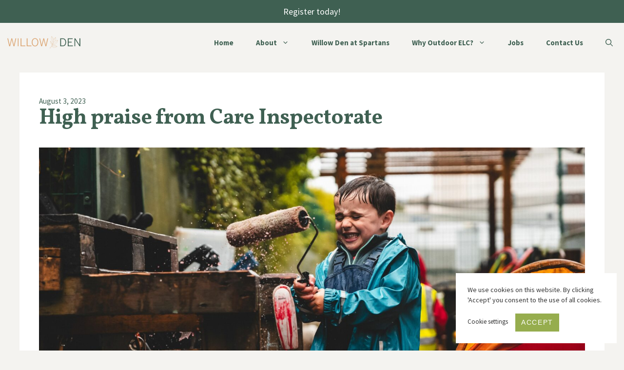

--- FILE ---
content_type: text/html; charset=UTF-8
request_url: https://www.willowden.scot/high-praise-from-care-inspectorate/
body_size: 29563
content:
<!DOCTYPE html>
<html lang="en-GB">
<head>
	<meta charset="UTF-8">
	<meta name='robots' content='index, follow, max-image-preview:large, max-snippet:-1, max-video-preview:-1' />
<meta name="viewport" content="width=device-width, initial-scale=1">
	<!-- This site is optimized with the Yoast SEO plugin v26.7 - https://yoast.com/wordpress/plugins/seo/ -->
	<title>High praise from Care Inspectorate - Willow Den</title>
	<link rel="canonical" href="https://www.willowden.scot/high-praise-from-care-inspectorate/" />
	<meta property="og:locale" content="en_GB" />
	<meta property="og:type" content="article" />
	<meta property="og:title" content="High praise from Care Inspectorate - Willow Den" />
	<meta property="og:description" content="Willow Den at Spartans, Scotland&#039;s first outdoor nursery at a football facility, received 5&#039;s across the board in its first review visit by the Care Inspectorate." />
	<meta property="og:url" content="https://www.willowden.scot/high-praise-from-care-inspectorate/" />
	<meta property="og:site_name" content="Willow Den" />
	<meta property="article:published_time" content="2023-08-03T09:33:31+00:00" />
	<meta property="article:modified_time" content="2025-08-11T12:52:05+00:00" />
	<meta property="og:image" content="https://www.willowden.scot/wp-content/uploads/2023/08/roller-07.23-1.jpg" />
	<meta property="og:image:width" content="2048" />
	<meta property="og:image:height" content="1153" />
	<meta property="og:image:type" content="image/jpeg" />
	<meta name="author" content="Kathie Nicolson" />
	<meta name="twitter:card" content="summary_large_image" />
	<meta name="twitter:label1" content="Written by" />
	<meta name="twitter:data1" content="Kathie Nicolson" />
	<meta name="twitter:label2" content="Estimated reading time" />
	<meta name="twitter:data2" content="3 minutes" />
	<script type="application/ld+json" class="yoast-schema-graph">{"@context":"https://schema.org","@graph":[{"@type":"Article","@id":"https://www.willowden.scot/high-praise-from-care-inspectorate/#article","isPartOf":{"@id":"https://www.willowden.scot/high-praise-from-care-inspectorate/"},"author":{"name":"Kathie Nicolson","@id":"https://www.willowden.scot/#/schema/person/86e25b657b8b32d82bd4e8ac3a82058a"},"headline":"High praise from Care Inspectorate","datePublished":"2023-08-03T09:33:31+00:00","dateModified":"2025-08-11T12:52:05+00:00","mainEntityOfPage":{"@id":"https://www.willowden.scot/high-praise-from-care-inspectorate/"},"wordCount":597,"publisher":{"@id":"https://www.willowden.scot/#organization"},"image":{"@id":"https://www.willowden.scot/high-praise-from-care-inspectorate/#primaryimage"},"thumbnailUrl":"https://www.willowden.scot/wp-content/uploads/2023/08/roller-07.23-1.jpg","articleSection":["Blog"],"inLanguage":"en-GB"},{"@type":"WebPage","@id":"https://www.willowden.scot/high-praise-from-care-inspectorate/","url":"https://www.willowden.scot/high-praise-from-care-inspectorate/","name":"High praise from Care Inspectorate - Willow Den","isPartOf":{"@id":"https://www.willowden.scot/#website"},"primaryImageOfPage":{"@id":"https://www.willowden.scot/high-praise-from-care-inspectorate/#primaryimage"},"image":{"@id":"https://www.willowden.scot/high-praise-from-care-inspectorate/#primaryimage"},"thumbnailUrl":"https://www.willowden.scot/wp-content/uploads/2023/08/roller-07.23-1.jpg","datePublished":"2023-08-03T09:33:31+00:00","dateModified":"2025-08-11T12:52:05+00:00","breadcrumb":{"@id":"https://www.willowden.scot/high-praise-from-care-inspectorate/#breadcrumb"},"inLanguage":"en-GB","potentialAction":[{"@type":"ReadAction","target":["https://www.willowden.scot/high-praise-from-care-inspectorate/"]}]},{"@type":"ImageObject","inLanguage":"en-GB","@id":"https://www.willowden.scot/high-praise-from-care-inspectorate/#primaryimage","url":"https://www.willowden.scot/wp-content/uploads/2023/08/roller-07.23-1.jpg","contentUrl":"https://www.willowden.scot/wp-content/uploads/2023/08/roller-07.23-1.jpg","width":2048,"height":1153},{"@type":"BreadcrumbList","@id":"https://www.willowden.scot/high-praise-from-care-inspectorate/#breadcrumb","itemListElement":[{"@type":"ListItem","position":1,"name":"Home","item":"https://www.willowden.scot/"},{"@type":"ListItem","position":2,"name":"Blog","item":"https://www.willowden.scot/blog/"},{"@type":"ListItem","position":3,"name":"High praise from Care Inspectorate"}]},{"@type":"WebSite","@id":"https://www.willowden.scot/#website","url":"https://www.willowden.scot/","name":"Willow Den","description":"Where Children Thrive Outdoors","publisher":{"@id":"https://www.willowden.scot/#organization"},"potentialAction":[{"@type":"SearchAction","target":{"@type":"EntryPoint","urlTemplate":"https://www.willowden.scot/?s={search_term_string}"},"query-input":{"@type":"PropertyValueSpecification","valueRequired":true,"valueName":"search_term_string"}}],"inLanguage":"en-GB"},{"@type":"Organization","@id":"https://www.willowden.scot/#organization","name":"Willow Den","url":"https://www.willowden.scot/","logo":{"@type":"ImageObject","inLanguage":"en-GB","@id":"https://www.willowden.scot/#/schema/logo/image/","url":"https://www.willowden.scot/wp-content/uploads/2021/04/Willow-Den-Logo.svg","contentUrl":"https://www.willowden.scot/wp-content/uploads/2021/04/Willow-Den-Logo.svg","width":909,"height":148,"caption":"Willow Den"},"image":{"@id":"https://www.willowden.scot/#/schema/logo/image/"}},{"@type":"Person","@id":"https://www.willowden.scot/#/schema/person/86e25b657b8b32d82bd4e8ac3a82058a","name":"Kathie Nicolson","image":{"@type":"ImageObject","inLanguage":"en-GB","@id":"https://www.willowden.scot/#/schema/person/image/","url":"https://secure.gravatar.com/avatar/6665efd06979aa86c9e95d375edd60cbe1cc8a2c1e63cdaa229106743f21507a?s=96&d=mm&r=g","contentUrl":"https://secure.gravatar.com/avatar/6665efd06979aa86c9e95d375edd60cbe1cc8a2c1e63cdaa229106743f21507a?s=96&d=mm&r=g","caption":"Kathie Nicolson"},"url":"https://www.willowden.scot/author/kathie/"}]}</script>
	<!-- / Yoast SEO plugin. -->


<link href='https://fonts.gstatic.com' crossorigin rel='preconnect' />
<link href='https://fonts.googleapis.com' crossorigin rel='preconnect' />
<link rel="alternate" type="application/rss+xml" title="Willow Den &raquo; Feed" href="https://www.willowden.scot/feed/" />
<link rel="alternate" type="application/rss+xml" title="Willow Den &raquo; Comments Feed" href="https://www.willowden.scot/comments/feed/" />
<link rel="alternate" type="application/rss+xml" title="Willow Den &raquo; High praise from Care Inspectorate Comments Feed" href="https://www.willowden.scot/high-praise-from-care-inspectorate/feed/" />
<link rel="alternate" title="oEmbed (JSON)" type="application/json+oembed" href="https://www.willowden.scot/wp-json/oembed/1.0/embed?url=https%3A%2F%2Fwww.willowden.scot%2Fhigh-praise-from-care-inspectorate%2F" />
<link rel="alternate" title="oEmbed (XML)" type="text/xml+oembed" href="https://www.willowden.scot/wp-json/oembed/1.0/embed?url=https%3A%2F%2Fwww.willowden.scot%2Fhigh-praise-from-care-inspectorate%2F&#038;format=xml" />
<style id='wp-img-auto-sizes-contain-inline-css'>
img:is([sizes=auto i],[sizes^="auto," i]){contain-intrinsic-size:3000px 1500px}
/*# sourceURL=wp-img-auto-sizes-contain-inline-css */
</style>
<link rel='stylesheet' id='generate-fonts-css' href='//fonts.googleapis.com/css?family=Source+Sans+Pro:200,200italic,300,300italic,regular,italic,600,600italic,700,700italic,900,900italic|Vollkorn:regular,italic,700,700italic' media='all' />
<style id='wp-emoji-styles-inline-css'>

	img.wp-smiley, img.emoji {
		display: inline !important;
		border: none !important;
		box-shadow: none !important;
		height: 1em !important;
		width: 1em !important;
		margin: 0 0.07em !important;
		vertical-align: -0.1em !important;
		background: none !important;
		padding: 0 !important;
	}
/*# sourceURL=wp-emoji-styles-inline-css */
</style>
<style id='wp-block-library-inline-css'>
:root{--wp-block-synced-color:#7a00df;--wp-block-synced-color--rgb:122,0,223;--wp-bound-block-color:var(--wp-block-synced-color);--wp-editor-canvas-background:#ddd;--wp-admin-theme-color:#007cba;--wp-admin-theme-color--rgb:0,124,186;--wp-admin-theme-color-darker-10:#006ba1;--wp-admin-theme-color-darker-10--rgb:0,107,160.5;--wp-admin-theme-color-darker-20:#005a87;--wp-admin-theme-color-darker-20--rgb:0,90,135;--wp-admin-border-width-focus:2px}@media (min-resolution:192dpi){:root{--wp-admin-border-width-focus:1.5px}}.wp-element-button{cursor:pointer}:root .has-very-light-gray-background-color{background-color:#eee}:root .has-very-dark-gray-background-color{background-color:#313131}:root .has-very-light-gray-color{color:#eee}:root .has-very-dark-gray-color{color:#313131}:root .has-vivid-green-cyan-to-vivid-cyan-blue-gradient-background{background:linear-gradient(135deg,#00d084,#0693e3)}:root .has-purple-crush-gradient-background{background:linear-gradient(135deg,#34e2e4,#4721fb 50%,#ab1dfe)}:root .has-hazy-dawn-gradient-background{background:linear-gradient(135deg,#faaca8,#dad0ec)}:root .has-subdued-olive-gradient-background{background:linear-gradient(135deg,#fafae1,#67a671)}:root .has-atomic-cream-gradient-background{background:linear-gradient(135deg,#fdd79a,#004a59)}:root .has-nightshade-gradient-background{background:linear-gradient(135deg,#330968,#31cdcf)}:root .has-midnight-gradient-background{background:linear-gradient(135deg,#020381,#2874fc)}:root{--wp--preset--font-size--normal:16px;--wp--preset--font-size--huge:42px}.has-regular-font-size{font-size:1em}.has-larger-font-size{font-size:2.625em}.has-normal-font-size{font-size:var(--wp--preset--font-size--normal)}.has-huge-font-size{font-size:var(--wp--preset--font-size--huge)}.has-text-align-center{text-align:center}.has-text-align-left{text-align:left}.has-text-align-right{text-align:right}.has-fit-text{white-space:nowrap!important}#end-resizable-editor-section{display:none}.aligncenter{clear:both}.items-justified-left{justify-content:flex-start}.items-justified-center{justify-content:center}.items-justified-right{justify-content:flex-end}.items-justified-space-between{justify-content:space-between}.screen-reader-text{border:0;clip-path:inset(50%);height:1px;margin:-1px;overflow:hidden;padding:0;position:absolute;width:1px;word-wrap:normal!important}.screen-reader-text:focus{background-color:#ddd;clip-path:none;color:#444;display:block;font-size:1em;height:auto;left:5px;line-height:normal;padding:15px 23px 14px;text-decoration:none;top:5px;width:auto;z-index:100000}html :where(.has-border-color){border-style:solid}html :where([style*=border-top-color]){border-top-style:solid}html :where([style*=border-right-color]){border-right-style:solid}html :where([style*=border-bottom-color]){border-bottom-style:solid}html :where([style*=border-left-color]){border-left-style:solid}html :where([style*=border-width]){border-style:solid}html :where([style*=border-top-width]){border-top-style:solid}html :where([style*=border-right-width]){border-right-style:solid}html :where([style*=border-bottom-width]){border-bottom-style:solid}html :where([style*=border-left-width]){border-left-style:solid}html :where(img[class*=wp-image-]){height:auto;max-width:100%}:where(figure){margin:0 0 1em}html :where(.is-position-sticky){--wp-admin--admin-bar--position-offset:var(--wp-admin--admin-bar--height,0px)}@media screen and (max-width:600px){html :where(.is-position-sticky){--wp-admin--admin-bar--position-offset:0px}}

/*# sourceURL=wp-block-library-inline-css */
</style><style id='wp-block-gallery-inline-css'>
.blocks-gallery-grid:not(.has-nested-images),.wp-block-gallery:not(.has-nested-images){display:flex;flex-wrap:wrap;list-style-type:none;margin:0;padding:0}.blocks-gallery-grid:not(.has-nested-images) .blocks-gallery-image,.blocks-gallery-grid:not(.has-nested-images) .blocks-gallery-item,.wp-block-gallery:not(.has-nested-images) .blocks-gallery-image,.wp-block-gallery:not(.has-nested-images) .blocks-gallery-item{display:flex;flex-direction:column;flex-grow:1;justify-content:center;margin:0 1em 1em 0;position:relative;width:calc(50% - 1em)}.blocks-gallery-grid:not(.has-nested-images) .blocks-gallery-image:nth-of-type(2n),.blocks-gallery-grid:not(.has-nested-images) .blocks-gallery-item:nth-of-type(2n),.wp-block-gallery:not(.has-nested-images) .blocks-gallery-image:nth-of-type(2n),.wp-block-gallery:not(.has-nested-images) .blocks-gallery-item:nth-of-type(2n){margin-right:0}.blocks-gallery-grid:not(.has-nested-images) .blocks-gallery-image figure,.blocks-gallery-grid:not(.has-nested-images) .blocks-gallery-item figure,.wp-block-gallery:not(.has-nested-images) .blocks-gallery-image figure,.wp-block-gallery:not(.has-nested-images) .blocks-gallery-item figure{align-items:flex-end;display:flex;height:100%;justify-content:flex-start;margin:0}.blocks-gallery-grid:not(.has-nested-images) .blocks-gallery-image img,.blocks-gallery-grid:not(.has-nested-images) .blocks-gallery-item img,.wp-block-gallery:not(.has-nested-images) .blocks-gallery-image img,.wp-block-gallery:not(.has-nested-images) .blocks-gallery-item img{display:block;height:auto;max-width:100%;width:auto}.blocks-gallery-grid:not(.has-nested-images) .blocks-gallery-image figcaption,.blocks-gallery-grid:not(.has-nested-images) .blocks-gallery-item figcaption,.wp-block-gallery:not(.has-nested-images) .blocks-gallery-image figcaption,.wp-block-gallery:not(.has-nested-images) .blocks-gallery-item figcaption{background:linear-gradient(0deg,#000000b3,#0000004d 70%,#0000);bottom:0;box-sizing:border-box;color:#fff;font-size:.8em;margin:0;max-height:100%;overflow:auto;padding:3em .77em .7em;position:absolute;text-align:center;width:100%;z-index:2}.blocks-gallery-grid:not(.has-nested-images) .blocks-gallery-image figcaption img,.blocks-gallery-grid:not(.has-nested-images) .blocks-gallery-item figcaption img,.wp-block-gallery:not(.has-nested-images) .blocks-gallery-image figcaption img,.wp-block-gallery:not(.has-nested-images) .blocks-gallery-item figcaption img{display:inline}.blocks-gallery-grid:not(.has-nested-images) figcaption,.wp-block-gallery:not(.has-nested-images) figcaption{flex-grow:1}.blocks-gallery-grid:not(.has-nested-images).is-cropped .blocks-gallery-image a,.blocks-gallery-grid:not(.has-nested-images).is-cropped .blocks-gallery-image img,.blocks-gallery-grid:not(.has-nested-images).is-cropped .blocks-gallery-item a,.blocks-gallery-grid:not(.has-nested-images).is-cropped .blocks-gallery-item img,.wp-block-gallery:not(.has-nested-images).is-cropped .blocks-gallery-image a,.wp-block-gallery:not(.has-nested-images).is-cropped .blocks-gallery-image img,.wp-block-gallery:not(.has-nested-images).is-cropped .blocks-gallery-item a,.wp-block-gallery:not(.has-nested-images).is-cropped .blocks-gallery-item img{flex:1;height:100%;object-fit:cover;width:100%}.blocks-gallery-grid:not(.has-nested-images).columns-1 .blocks-gallery-image,.blocks-gallery-grid:not(.has-nested-images).columns-1 .blocks-gallery-item,.wp-block-gallery:not(.has-nested-images).columns-1 .blocks-gallery-image,.wp-block-gallery:not(.has-nested-images).columns-1 .blocks-gallery-item{margin-right:0;width:100%}@media (min-width:600px){.blocks-gallery-grid:not(.has-nested-images).columns-3 .blocks-gallery-image,.blocks-gallery-grid:not(.has-nested-images).columns-3 .blocks-gallery-item,.wp-block-gallery:not(.has-nested-images).columns-3 .blocks-gallery-image,.wp-block-gallery:not(.has-nested-images).columns-3 .blocks-gallery-item{margin-right:1em;width:calc(33.33333% - .66667em)}.blocks-gallery-grid:not(.has-nested-images).columns-4 .blocks-gallery-image,.blocks-gallery-grid:not(.has-nested-images).columns-4 .blocks-gallery-item,.wp-block-gallery:not(.has-nested-images).columns-4 .blocks-gallery-image,.wp-block-gallery:not(.has-nested-images).columns-4 .blocks-gallery-item{margin-right:1em;width:calc(25% - .75em)}.blocks-gallery-grid:not(.has-nested-images).columns-5 .blocks-gallery-image,.blocks-gallery-grid:not(.has-nested-images).columns-5 .blocks-gallery-item,.wp-block-gallery:not(.has-nested-images).columns-5 .blocks-gallery-image,.wp-block-gallery:not(.has-nested-images).columns-5 .blocks-gallery-item{margin-right:1em;width:calc(20% - .8em)}.blocks-gallery-grid:not(.has-nested-images).columns-6 .blocks-gallery-image,.blocks-gallery-grid:not(.has-nested-images).columns-6 .blocks-gallery-item,.wp-block-gallery:not(.has-nested-images).columns-6 .blocks-gallery-image,.wp-block-gallery:not(.has-nested-images).columns-6 .blocks-gallery-item{margin-right:1em;width:calc(16.66667% - .83333em)}.blocks-gallery-grid:not(.has-nested-images).columns-7 .blocks-gallery-image,.blocks-gallery-grid:not(.has-nested-images).columns-7 .blocks-gallery-item,.wp-block-gallery:not(.has-nested-images).columns-7 .blocks-gallery-image,.wp-block-gallery:not(.has-nested-images).columns-7 .blocks-gallery-item{margin-right:1em;width:calc(14.28571% - .85714em)}.blocks-gallery-grid:not(.has-nested-images).columns-8 .blocks-gallery-image,.blocks-gallery-grid:not(.has-nested-images).columns-8 .blocks-gallery-item,.wp-block-gallery:not(.has-nested-images).columns-8 .blocks-gallery-image,.wp-block-gallery:not(.has-nested-images).columns-8 .blocks-gallery-item{margin-right:1em;width:calc(12.5% - .875em)}.blocks-gallery-grid:not(.has-nested-images).columns-1 .blocks-gallery-image:nth-of-type(1n),.blocks-gallery-grid:not(.has-nested-images).columns-1 .blocks-gallery-item:nth-of-type(1n),.blocks-gallery-grid:not(.has-nested-images).columns-2 .blocks-gallery-image:nth-of-type(2n),.blocks-gallery-grid:not(.has-nested-images).columns-2 .blocks-gallery-item:nth-of-type(2n),.blocks-gallery-grid:not(.has-nested-images).columns-3 .blocks-gallery-image:nth-of-type(3n),.blocks-gallery-grid:not(.has-nested-images).columns-3 .blocks-gallery-item:nth-of-type(3n),.blocks-gallery-grid:not(.has-nested-images).columns-4 .blocks-gallery-image:nth-of-type(4n),.blocks-gallery-grid:not(.has-nested-images).columns-4 .blocks-gallery-item:nth-of-type(4n),.blocks-gallery-grid:not(.has-nested-images).columns-5 .blocks-gallery-image:nth-of-type(5n),.blocks-gallery-grid:not(.has-nested-images).columns-5 .blocks-gallery-item:nth-of-type(5n),.blocks-gallery-grid:not(.has-nested-images).columns-6 .blocks-gallery-image:nth-of-type(6n),.blocks-gallery-grid:not(.has-nested-images).columns-6 .blocks-gallery-item:nth-of-type(6n),.blocks-gallery-grid:not(.has-nested-images).columns-7 .blocks-gallery-image:nth-of-type(7n),.blocks-gallery-grid:not(.has-nested-images).columns-7 .blocks-gallery-item:nth-of-type(7n),.blocks-gallery-grid:not(.has-nested-images).columns-8 .blocks-gallery-image:nth-of-type(8n),.blocks-gallery-grid:not(.has-nested-images).columns-8 .blocks-gallery-item:nth-of-type(8n),.wp-block-gallery:not(.has-nested-images).columns-1 .blocks-gallery-image:nth-of-type(1n),.wp-block-gallery:not(.has-nested-images).columns-1 .blocks-gallery-item:nth-of-type(1n),.wp-block-gallery:not(.has-nested-images).columns-2 .blocks-gallery-image:nth-of-type(2n),.wp-block-gallery:not(.has-nested-images).columns-2 .blocks-gallery-item:nth-of-type(2n),.wp-block-gallery:not(.has-nested-images).columns-3 .blocks-gallery-image:nth-of-type(3n),.wp-block-gallery:not(.has-nested-images).columns-3 .blocks-gallery-item:nth-of-type(3n),.wp-block-gallery:not(.has-nested-images).columns-4 .blocks-gallery-image:nth-of-type(4n),.wp-block-gallery:not(.has-nested-images).columns-4 .blocks-gallery-item:nth-of-type(4n),.wp-block-gallery:not(.has-nested-images).columns-5 .blocks-gallery-image:nth-of-type(5n),.wp-block-gallery:not(.has-nested-images).columns-5 .blocks-gallery-item:nth-of-type(5n),.wp-block-gallery:not(.has-nested-images).columns-6 .blocks-gallery-image:nth-of-type(6n),.wp-block-gallery:not(.has-nested-images).columns-6 .blocks-gallery-item:nth-of-type(6n),.wp-block-gallery:not(.has-nested-images).columns-7 .blocks-gallery-image:nth-of-type(7n),.wp-block-gallery:not(.has-nested-images).columns-7 .blocks-gallery-item:nth-of-type(7n),.wp-block-gallery:not(.has-nested-images).columns-8 .blocks-gallery-image:nth-of-type(8n),.wp-block-gallery:not(.has-nested-images).columns-8 .blocks-gallery-item:nth-of-type(8n){margin-right:0}}.blocks-gallery-grid:not(.has-nested-images) .blocks-gallery-image:last-child,.blocks-gallery-grid:not(.has-nested-images) .blocks-gallery-item:last-child,.wp-block-gallery:not(.has-nested-images) .blocks-gallery-image:last-child,.wp-block-gallery:not(.has-nested-images) .blocks-gallery-item:last-child{margin-right:0}.blocks-gallery-grid:not(.has-nested-images).alignleft,.blocks-gallery-grid:not(.has-nested-images).alignright,.wp-block-gallery:not(.has-nested-images).alignleft,.wp-block-gallery:not(.has-nested-images).alignright{max-width:420px;width:100%}.blocks-gallery-grid:not(.has-nested-images).aligncenter .blocks-gallery-item figure,.wp-block-gallery:not(.has-nested-images).aligncenter .blocks-gallery-item figure{justify-content:center}.wp-block-gallery:not(.is-cropped) .blocks-gallery-item{align-self:flex-start}figure.wp-block-gallery.has-nested-images{align-items:normal}.wp-block-gallery.has-nested-images figure.wp-block-image:not(#individual-image){margin:0;width:calc(50% - var(--wp--style--unstable-gallery-gap, 16px)/2)}.wp-block-gallery.has-nested-images figure.wp-block-image{box-sizing:border-box;display:flex;flex-direction:column;flex-grow:1;justify-content:center;max-width:100%;position:relative}.wp-block-gallery.has-nested-images figure.wp-block-image>a,.wp-block-gallery.has-nested-images figure.wp-block-image>div{flex-direction:column;flex-grow:1;margin:0}.wp-block-gallery.has-nested-images figure.wp-block-image img{display:block;height:auto;max-width:100%!important;width:auto}.wp-block-gallery.has-nested-images figure.wp-block-image figcaption,.wp-block-gallery.has-nested-images figure.wp-block-image:has(figcaption):before{bottom:0;left:0;max-height:100%;position:absolute;right:0}.wp-block-gallery.has-nested-images figure.wp-block-image:has(figcaption):before{backdrop-filter:blur(3px);content:"";height:100%;-webkit-mask-image:linear-gradient(0deg,#000 20%,#0000);mask-image:linear-gradient(0deg,#000 20%,#0000);max-height:40%;pointer-events:none}.wp-block-gallery.has-nested-images figure.wp-block-image figcaption{box-sizing:border-box;color:#fff;font-size:13px;margin:0;overflow:auto;padding:1em;text-align:center;text-shadow:0 0 1.5px #000}.wp-block-gallery.has-nested-images figure.wp-block-image figcaption::-webkit-scrollbar{height:12px;width:12px}.wp-block-gallery.has-nested-images figure.wp-block-image figcaption::-webkit-scrollbar-track{background-color:initial}.wp-block-gallery.has-nested-images figure.wp-block-image figcaption::-webkit-scrollbar-thumb{background-clip:padding-box;background-color:initial;border:3px solid #0000;border-radius:8px}.wp-block-gallery.has-nested-images figure.wp-block-image figcaption:focus-within::-webkit-scrollbar-thumb,.wp-block-gallery.has-nested-images figure.wp-block-image figcaption:focus::-webkit-scrollbar-thumb,.wp-block-gallery.has-nested-images figure.wp-block-image figcaption:hover::-webkit-scrollbar-thumb{background-color:#fffc}.wp-block-gallery.has-nested-images figure.wp-block-image figcaption{scrollbar-color:#0000 #0000;scrollbar-gutter:stable both-edges;scrollbar-width:thin}.wp-block-gallery.has-nested-images figure.wp-block-image figcaption:focus,.wp-block-gallery.has-nested-images figure.wp-block-image figcaption:focus-within,.wp-block-gallery.has-nested-images figure.wp-block-image figcaption:hover{scrollbar-color:#fffc #0000}.wp-block-gallery.has-nested-images figure.wp-block-image figcaption{will-change:transform}@media (hover:none){.wp-block-gallery.has-nested-images figure.wp-block-image figcaption{scrollbar-color:#fffc #0000}}.wp-block-gallery.has-nested-images figure.wp-block-image figcaption{background:linear-gradient(0deg,#0006,#0000)}.wp-block-gallery.has-nested-images figure.wp-block-image figcaption img{display:inline}.wp-block-gallery.has-nested-images figure.wp-block-image figcaption a{color:inherit}.wp-block-gallery.has-nested-images figure.wp-block-image.has-custom-border img{box-sizing:border-box}.wp-block-gallery.has-nested-images figure.wp-block-image.has-custom-border>a,.wp-block-gallery.has-nested-images figure.wp-block-image.has-custom-border>div,.wp-block-gallery.has-nested-images figure.wp-block-image.is-style-rounded>a,.wp-block-gallery.has-nested-images figure.wp-block-image.is-style-rounded>div{flex:1 1 auto}.wp-block-gallery.has-nested-images figure.wp-block-image.has-custom-border figcaption,.wp-block-gallery.has-nested-images figure.wp-block-image.is-style-rounded figcaption{background:none;color:inherit;flex:initial;margin:0;padding:10px 10px 9px;position:relative;text-shadow:none}.wp-block-gallery.has-nested-images figure.wp-block-image.has-custom-border:before,.wp-block-gallery.has-nested-images figure.wp-block-image.is-style-rounded:before{content:none}.wp-block-gallery.has-nested-images figcaption{flex-basis:100%;flex-grow:1;text-align:center}.wp-block-gallery.has-nested-images:not(.is-cropped) figure.wp-block-image:not(#individual-image){margin-bottom:auto;margin-top:0}.wp-block-gallery.has-nested-images.is-cropped figure.wp-block-image:not(#individual-image){align-self:inherit}.wp-block-gallery.has-nested-images.is-cropped figure.wp-block-image:not(#individual-image)>a,.wp-block-gallery.has-nested-images.is-cropped figure.wp-block-image:not(#individual-image)>div:not(.components-drop-zone){display:flex}.wp-block-gallery.has-nested-images.is-cropped figure.wp-block-image:not(#individual-image) a,.wp-block-gallery.has-nested-images.is-cropped figure.wp-block-image:not(#individual-image) img{flex:1 0 0%;height:100%;object-fit:cover;width:100%}.wp-block-gallery.has-nested-images.columns-1 figure.wp-block-image:not(#individual-image){width:100%}@media (min-width:600px){.wp-block-gallery.has-nested-images.columns-3 figure.wp-block-image:not(#individual-image){width:calc(33.33333% - var(--wp--style--unstable-gallery-gap, 16px)*.66667)}.wp-block-gallery.has-nested-images.columns-4 figure.wp-block-image:not(#individual-image){width:calc(25% - var(--wp--style--unstable-gallery-gap, 16px)*.75)}.wp-block-gallery.has-nested-images.columns-5 figure.wp-block-image:not(#individual-image){width:calc(20% - var(--wp--style--unstable-gallery-gap, 16px)*.8)}.wp-block-gallery.has-nested-images.columns-6 figure.wp-block-image:not(#individual-image){width:calc(16.66667% - var(--wp--style--unstable-gallery-gap, 16px)*.83333)}.wp-block-gallery.has-nested-images.columns-7 figure.wp-block-image:not(#individual-image){width:calc(14.28571% - var(--wp--style--unstable-gallery-gap, 16px)*.85714)}.wp-block-gallery.has-nested-images.columns-8 figure.wp-block-image:not(#individual-image){width:calc(12.5% - var(--wp--style--unstable-gallery-gap, 16px)*.875)}.wp-block-gallery.has-nested-images.columns-default figure.wp-block-image:not(#individual-image){width:calc(33.33% - var(--wp--style--unstable-gallery-gap, 16px)*.66667)}.wp-block-gallery.has-nested-images.columns-default figure.wp-block-image:not(#individual-image):first-child:nth-last-child(2),.wp-block-gallery.has-nested-images.columns-default figure.wp-block-image:not(#individual-image):first-child:nth-last-child(2)~figure.wp-block-image:not(#individual-image){width:calc(50% - var(--wp--style--unstable-gallery-gap, 16px)*.5)}.wp-block-gallery.has-nested-images.columns-default figure.wp-block-image:not(#individual-image):first-child:last-child{width:100%}}.wp-block-gallery.has-nested-images.alignleft,.wp-block-gallery.has-nested-images.alignright{max-width:420px;width:100%}.wp-block-gallery.has-nested-images.aligncenter{justify-content:center}
/*# sourceURL=https://www.willowden.scot/wp-includes/blocks/gallery/style.min.css */
</style>
<style id='wp-block-heading-inline-css'>
h1:where(.wp-block-heading).has-background,h2:where(.wp-block-heading).has-background,h3:where(.wp-block-heading).has-background,h4:where(.wp-block-heading).has-background,h5:where(.wp-block-heading).has-background,h6:where(.wp-block-heading).has-background{padding:1.25em 2.375em}h1.has-text-align-left[style*=writing-mode]:where([style*=vertical-lr]),h1.has-text-align-right[style*=writing-mode]:where([style*=vertical-rl]),h2.has-text-align-left[style*=writing-mode]:where([style*=vertical-lr]),h2.has-text-align-right[style*=writing-mode]:where([style*=vertical-rl]),h3.has-text-align-left[style*=writing-mode]:where([style*=vertical-lr]),h3.has-text-align-right[style*=writing-mode]:where([style*=vertical-rl]),h4.has-text-align-left[style*=writing-mode]:where([style*=vertical-lr]),h4.has-text-align-right[style*=writing-mode]:where([style*=vertical-rl]),h5.has-text-align-left[style*=writing-mode]:where([style*=vertical-lr]),h5.has-text-align-right[style*=writing-mode]:where([style*=vertical-rl]),h6.has-text-align-left[style*=writing-mode]:where([style*=vertical-lr]),h6.has-text-align-right[style*=writing-mode]:where([style*=vertical-rl]){rotate:180deg}
/*# sourceURL=https://www.willowden.scot/wp-includes/blocks/heading/style.min.css */
</style>
<style id='wp-block-image-inline-css'>
.wp-block-image>a,.wp-block-image>figure>a{display:inline-block}.wp-block-image img{box-sizing:border-box;height:auto;max-width:100%;vertical-align:bottom}@media not (prefers-reduced-motion){.wp-block-image img.hide{visibility:hidden}.wp-block-image img.show{animation:show-content-image .4s}}.wp-block-image[style*=border-radius] img,.wp-block-image[style*=border-radius]>a{border-radius:inherit}.wp-block-image.has-custom-border img{box-sizing:border-box}.wp-block-image.aligncenter{text-align:center}.wp-block-image.alignfull>a,.wp-block-image.alignwide>a{width:100%}.wp-block-image.alignfull img,.wp-block-image.alignwide img{height:auto;width:100%}.wp-block-image .aligncenter,.wp-block-image .alignleft,.wp-block-image .alignright,.wp-block-image.aligncenter,.wp-block-image.alignleft,.wp-block-image.alignright{display:table}.wp-block-image .aligncenter>figcaption,.wp-block-image .alignleft>figcaption,.wp-block-image .alignright>figcaption,.wp-block-image.aligncenter>figcaption,.wp-block-image.alignleft>figcaption,.wp-block-image.alignright>figcaption{caption-side:bottom;display:table-caption}.wp-block-image .alignleft{float:left;margin:.5em 1em .5em 0}.wp-block-image .alignright{float:right;margin:.5em 0 .5em 1em}.wp-block-image .aligncenter{margin-left:auto;margin-right:auto}.wp-block-image :where(figcaption){margin-bottom:1em;margin-top:.5em}.wp-block-image.is-style-circle-mask img{border-radius:9999px}@supports ((-webkit-mask-image:none) or (mask-image:none)) or (-webkit-mask-image:none){.wp-block-image.is-style-circle-mask img{border-radius:0;-webkit-mask-image:url('data:image/svg+xml;utf8,<svg viewBox="0 0 100 100" xmlns="http://www.w3.org/2000/svg"><circle cx="50" cy="50" r="50"/></svg>');mask-image:url('data:image/svg+xml;utf8,<svg viewBox="0 0 100 100" xmlns="http://www.w3.org/2000/svg"><circle cx="50" cy="50" r="50"/></svg>');mask-mode:alpha;-webkit-mask-position:center;mask-position:center;-webkit-mask-repeat:no-repeat;mask-repeat:no-repeat;-webkit-mask-size:contain;mask-size:contain}}:root :where(.wp-block-image.is-style-rounded img,.wp-block-image .is-style-rounded img){border-radius:9999px}.wp-block-image figure{margin:0}.wp-lightbox-container{display:flex;flex-direction:column;position:relative}.wp-lightbox-container img{cursor:zoom-in}.wp-lightbox-container img:hover+button{opacity:1}.wp-lightbox-container button{align-items:center;backdrop-filter:blur(16px) saturate(180%);background-color:#5a5a5a40;border:none;border-radius:4px;cursor:zoom-in;display:flex;height:20px;justify-content:center;opacity:0;padding:0;position:absolute;right:16px;text-align:center;top:16px;width:20px;z-index:100}@media not (prefers-reduced-motion){.wp-lightbox-container button{transition:opacity .2s ease}}.wp-lightbox-container button:focus-visible{outline:3px auto #5a5a5a40;outline:3px auto -webkit-focus-ring-color;outline-offset:3px}.wp-lightbox-container button:hover{cursor:pointer;opacity:1}.wp-lightbox-container button:focus{opacity:1}.wp-lightbox-container button:focus,.wp-lightbox-container button:hover,.wp-lightbox-container button:not(:hover):not(:active):not(.has-background){background-color:#5a5a5a40;border:none}.wp-lightbox-overlay{box-sizing:border-box;cursor:zoom-out;height:100vh;left:0;overflow:hidden;position:fixed;top:0;visibility:hidden;width:100%;z-index:100000}.wp-lightbox-overlay .close-button{align-items:center;cursor:pointer;display:flex;justify-content:center;min-height:40px;min-width:40px;padding:0;position:absolute;right:calc(env(safe-area-inset-right) + 16px);top:calc(env(safe-area-inset-top) + 16px);z-index:5000000}.wp-lightbox-overlay .close-button:focus,.wp-lightbox-overlay .close-button:hover,.wp-lightbox-overlay .close-button:not(:hover):not(:active):not(.has-background){background:none;border:none}.wp-lightbox-overlay .lightbox-image-container{height:var(--wp--lightbox-container-height);left:50%;overflow:hidden;position:absolute;top:50%;transform:translate(-50%,-50%);transform-origin:top left;width:var(--wp--lightbox-container-width);z-index:9999999999}.wp-lightbox-overlay .wp-block-image{align-items:center;box-sizing:border-box;display:flex;height:100%;justify-content:center;margin:0;position:relative;transform-origin:0 0;width:100%;z-index:3000000}.wp-lightbox-overlay .wp-block-image img{height:var(--wp--lightbox-image-height);min-height:var(--wp--lightbox-image-height);min-width:var(--wp--lightbox-image-width);width:var(--wp--lightbox-image-width)}.wp-lightbox-overlay .wp-block-image figcaption{display:none}.wp-lightbox-overlay button{background:none;border:none}.wp-lightbox-overlay .scrim{background-color:#fff;height:100%;opacity:.9;position:absolute;width:100%;z-index:2000000}.wp-lightbox-overlay.active{visibility:visible}@media not (prefers-reduced-motion){.wp-lightbox-overlay.active{animation:turn-on-visibility .25s both}.wp-lightbox-overlay.active img{animation:turn-on-visibility .35s both}.wp-lightbox-overlay.show-closing-animation:not(.active){animation:turn-off-visibility .35s both}.wp-lightbox-overlay.show-closing-animation:not(.active) img{animation:turn-off-visibility .25s both}.wp-lightbox-overlay.zoom.active{animation:none;opacity:1;visibility:visible}.wp-lightbox-overlay.zoom.active .lightbox-image-container{animation:lightbox-zoom-in .4s}.wp-lightbox-overlay.zoom.active .lightbox-image-container img{animation:none}.wp-lightbox-overlay.zoom.active .scrim{animation:turn-on-visibility .4s forwards}.wp-lightbox-overlay.zoom.show-closing-animation:not(.active){animation:none}.wp-lightbox-overlay.zoom.show-closing-animation:not(.active) .lightbox-image-container{animation:lightbox-zoom-out .4s}.wp-lightbox-overlay.zoom.show-closing-animation:not(.active) .lightbox-image-container img{animation:none}.wp-lightbox-overlay.zoom.show-closing-animation:not(.active) .scrim{animation:turn-off-visibility .4s forwards}}@keyframes show-content-image{0%{visibility:hidden}99%{visibility:hidden}to{visibility:visible}}@keyframes turn-on-visibility{0%{opacity:0}to{opacity:1}}@keyframes turn-off-visibility{0%{opacity:1;visibility:visible}99%{opacity:0;visibility:visible}to{opacity:0;visibility:hidden}}@keyframes lightbox-zoom-in{0%{transform:translate(calc((-100vw + var(--wp--lightbox-scrollbar-width))/2 + var(--wp--lightbox-initial-left-position)),calc(-50vh + var(--wp--lightbox-initial-top-position))) scale(var(--wp--lightbox-scale))}to{transform:translate(-50%,-50%) scale(1)}}@keyframes lightbox-zoom-out{0%{transform:translate(-50%,-50%) scale(1);visibility:visible}99%{visibility:visible}to{transform:translate(calc((-100vw + var(--wp--lightbox-scrollbar-width))/2 + var(--wp--lightbox-initial-left-position)),calc(-50vh + var(--wp--lightbox-initial-top-position))) scale(var(--wp--lightbox-scale));visibility:hidden}}
/*# sourceURL=https://www.willowden.scot/wp-includes/blocks/image/style.min.css */
</style>
<style id='wp-block-paragraph-inline-css'>
.is-small-text{font-size:.875em}.is-regular-text{font-size:1em}.is-large-text{font-size:2.25em}.is-larger-text{font-size:3em}.has-drop-cap:not(:focus):first-letter{float:left;font-size:8.4em;font-style:normal;font-weight:100;line-height:.68;margin:.05em .1em 0 0;text-transform:uppercase}body.rtl .has-drop-cap:not(:focus):first-letter{float:none;margin-left:.1em}p.has-drop-cap.has-background{overflow:hidden}:root :where(p.has-background){padding:1.25em 2.375em}:where(p.has-text-color:not(.has-link-color)) a{color:inherit}p.has-text-align-left[style*="writing-mode:vertical-lr"],p.has-text-align-right[style*="writing-mode:vertical-rl"]{rotate:180deg}
/*# sourceURL=https://www.willowden.scot/wp-includes/blocks/paragraph/style.min.css */
</style>
<style id='global-styles-inline-css'>
:root{--wp--preset--aspect-ratio--square: 1;--wp--preset--aspect-ratio--4-3: 4/3;--wp--preset--aspect-ratio--3-4: 3/4;--wp--preset--aspect-ratio--3-2: 3/2;--wp--preset--aspect-ratio--2-3: 2/3;--wp--preset--aspect-ratio--16-9: 16/9;--wp--preset--aspect-ratio--9-16: 9/16;--wp--preset--color--black: #000000;--wp--preset--color--cyan-bluish-gray: #abb8c3;--wp--preset--color--white: #ffffff;--wp--preset--color--pale-pink: #f78da7;--wp--preset--color--vivid-red: #cf2e2e;--wp--preset--color--luminous-vivid-orange: #ff6900;--wp--preset--color--luminous-vivid-amber: #fcb900;--wp--preset--color--light-green-cyan: #7bdcb5;--wp--preset--color--vivid-green-cyan: #00d084;--wp--preset--color--pale-cyan-blue: #8ed1fc;--wp--preset--color--vivid-cyan-blue: #0693e3;--wp--preset--color--vivid-purple: #9b51e0;--wp--preset--color--contrast: var(--contrast);--wp--preset--color--contrast-2: var(--contrast-2);--wp--preset--color--contrast-3: var(--contrast-3);--wp--preset--color--base: var(--base);--wp--preset--color--base-2: var(--base-2);--wp--preset--color--base-3: var(--base-3);--wp--preset--color--global-color-8: var(--global-color-8);--wp--preset--color--global-color-10: var(--global-color-10);--wp--preset--gradient--vivid-cyan-blue-to-vivid-purple: linear-gradient(135deg,rgb(6,147,227) 0%,rgb(155,81,224) 100%);--wp--preset--gradient--light-green-cyan-to-vivid-green-cyan: linear-gradient(135deg,rgb(122,220,180) 0%,rgb(0,208,130) 100%);--wp--preset--gradient--luminous-vivid-amber-to-luminous-vivid-orange: linear-gradient(135deg,rgb(252,185,0) 0%,rgb(255,105,0) 100%);--wp--preset--gradient--luminous-vivid-orange-to-vivid-red: linear-gradient(135deg,rgb(255,105,0) 0%,rgb(207,46,46) 100%);--wp--preset--gradient--very-light-gray-to-cyan-bluish-gray: linear-gradient(135deg,rgb(238,238,238) 0%,rgb(169,184,195) 100%);--wp--preset--gradient--cool-to-warm-spectrum: linear-gradient(135deg,rgb(74,234,220) 0%,rgb(151,120,209) 20%,rgb(207,42,186) 40%,rgb(238,44,130) 60%,rgb(251,105,98) 80%,rgb(254,248,76) 100%);--wp--preset--gradient--blush-light-purple: linear-gradient(135deg,rgb(255,206,236) 0%,rgb(152,150,240) 100%);--wp--preset--gradient--blush-bordeaux: linear-gradient(135deg,rgb(254,205,165) 0%,rgb(254,45,45) 50%,rgb(107,0,62) 100%);--wp--preset--gradient--luminous-dusk: linear-gradient(135deg,rgb(255,203,112) 0%,rgb(199,81,192) 50%,rgb(65,88,208) 100%);--wp--preset--gradient--pale-ocean: linear-gradient(135deg,rgb(255,245,203) 0%,rgb(182,227,212) 50%,rgb(51,167,181) 100%);--wp--preset--gradient--electric-grass: linear-gradient(135deg,rgb(202,248,128) 0%,rgb(113,206,126) 100%);--wp--preset--gradient--midnight: linear-gradient(135deg,rgb(2,3,129) 0%,rgb(40,116,252) 100%);--wp--preset--font-size--small: 13px;--wp--preset--font-size--medium: 20px;--wp--preset--font-size--large: 36px;--wp--preset--font-size--x-large: 42px;--wp--preset--spacing--20: 0.44rem;--wp--preset--spacing--30: 0.67rem;--wp--preset--spacing--40: 1rem;--wp--preset--spacing--50: 1.5rem;--wp--preset--spacing--60: 2.25rem;--wp--preset--spacing--70: 3.38rem;--wp--preset--spacing--80: 5.06rem;--wp--preset--shadow--natural: 6px 6px 9px rgba(0, 0, 0, 0.2);--wp--preset--shadow--deep: 12px 12px 50px rgba(0, 0, 0, 0.4);--wp--preset--shadow--sharp: 6px 6px 0px rgba(0, 0, 0, 0.2);--wp--preset--shadow--outlined: 6px 6px 0px -3px rgb(255, 255, 255), 6px 6px rgb(0, 0, 0);--wp--preset--shadow--crisp: 6px 6px 0px rgb(0, 0, 0);}:where(.is-layout-flex){gap: 0.5em;}:where(.is-layout-grid){gap: 0.5em;}body .is-layout-flex{display: flex;}.is-layout-flex{flex-wrap: wrap;align-items: center;}.is-layout-flex > :is(*, div){margin: 0;}body .is-layout-grid{display: grid;}.is-layout-grid > :is(*, div){margin: 0;}:where(.wp-block-columns.is-layout-flex){gap: 2em;}:where(.wp-block-columns.is-layout-grid){gap: 2em;}:where(.wp-block-post-template.is-layout-flex){gap: 1.25em;}:where(.wp-block-post-template.is-layout-grid){gap: 1.25em;}.has-black-color{color: var(--wp--preset--color--black) !important;}.has-cyan-bluish-gray-color{color: var(--wp--preset--color--cyan-bluish-gray) !important;}.has-white-color{color: var(--wp--preset--color--white) !important;}.has-pale-pink-color{color: var(--wp--preset--color--pale-pink) !important;}.has-vivid-red-color{color: var(--wp--preset--color--vivid-red) !important;}.has-luminous-vivid-orange-color{color: var(--wp--preset--color--luminous-vivid-orange) !important;}.has-luminous-vivid-amber-color{color: var(--wp--preset--color--luminous-vivid-amber) !important;}.has-light-green-cyan-color{color: var(--wp--preset--color--light-green-cyan) !important;}.has-vivid-green-cyan-color{color: var(--wp--preset--color--vivid-green-cyan) !important;}.has-pale-cyan-blue-color{color: var(--wp--preset--color--pale-cyan-blue) !important;}.has-vivid-cyan-blue-color{color: var(--wp--preset--color--vivid-cyan-blue) !important;}.has-vivid-purple-color{color: var(--wp--preset--color--vivid-purple) !important;}.has-black-background-color{background-color: var(--wp--preset--color--black) !important;}.has-cyan-bluish-gray-background-color{background-color: var(--wp--preset--color--cyan-bluish-gray) !important;}.has-white-background-color{background-color: var(--wp--preset--color--white) !important;}.has-pale-pink-background-color{background-color: var(--wp--preset--color--pale-pink) !important;}.has-vivid-red-background-color{background-color: var(--wp--preset--color--vivid-red) !important;}.has-luminous-vivid-orange-background-color{background-color: var(--wp--preset--color--luminous-vivid-orange) !important;}.has-luminous-vivid-amber-background-color{background-color: var(--wp--preset--color--luminous-vivid-amber) !important;}.has-light-green-cyan-background-color{background-color: var(--wp--preset--color--light-green-cyan) !important;}.has-vivid-green-cyan-background-color{background-color: var(--wp--preset--color--vivid-green-cyan) !important;}.has-pale-cyan-blue-background-color{background-color: var(--wp--preset--color--pale-cyan-blue) !important;}.has-vivid-cyan-blue-background-color{background-color: var(--wp--preset--color--vivid-cyan-blue) !important;}.has-vivid-purple-background-color{background-color: var(--wp--preset--color--vivid-purple) !important;}.has-black-border-color{border-color: var(--wp--preset--color--black) !important;}.has-cyan-bluish-gray-border-color{border-color: var(--wp--preset--color--cyan-bluish-gray) !important;}.has-white-border-color{border-color: var(--wp--preset--color--white) !important;}.has-pale-pink-border-color{border-color: var(--wp--preset--color--pale-pink) !important;}.has-vivid-red-border-color{border-color: var(--wp--preset--color--vivid-red) !important;}.has-luminous-vivid-orange-border-color{border-color: var(--wp--preset--color--luminous-vivid-orange) !important;}.has-luminous-vivid-amber-border-color{border-color: var(--wp--preset--color--luminous-vivid-amber) !important;}.has-light-green-cyan-border-color{border-color: var(--wp--preset--color--light-green-cyan) !important;}.has-vivid-green-cyan-border-color{border-color: var(--wp--preset--color--vivid-green-cyan) !important;}.has-pale-cyan-blue-border-color{border-color: var(--wp--preset--color--pale-cyan-blue) !important;}.has-vivid-cyan-blue-border-color{border-color: var(--wp--preset--color--vivid-cyan-blue) !important;}.has-vivid-purple-border-color{border-color: var(--wp--preset--color--vivid-purple) !important;}.has-vivid-cyan-blue-to-vivid-purple-gradient-background{background: var(--wp--preset--gradient--vivid-cyan-blue-to-vivid-purple) !important;}.has-light-green-cyan-to-vivid-green-cyan-gradient-background{background: var(--wp--preset--gradient--light-green-cyan-to-vivid-green-cyan) !important;}.has-luminous-vivid-amber-to-luminous-vivid-orange-gradient-background{background: var(--wp--preset--gradient--luminous-vivid-amber-to-luminous-vivid-orange) !important;}.has-luminous-vivid-orange-to-vivid-red-gradient-background{background: var(--wp--preset--gradient--luminous-vivid-orange-to-vivid-red) !important;}.has-very-light-gray-to-cyan-bluish-gray-gradient-background{background: var(--wp--preset--gradient--very-light-gray-to-cyan-bluish-gray) !important;}.has-cool-to-warm-spectrum-gradient-background{background: var(--wp--preset--gradient--cool-to-warm-spectrum) !important;}.has-blush-light-purple-gradient-background{background: var(--wp--preset--gradient--blush-light-purple) !important;}.has-blush-bordeaux-gradient-background{background: var(--wp--preset--gradient--blush-bordeaux) !important;}.has-luminous-dusk-gradient-background{background: var(--wp--preset--gradient--luminous-dusk) !important;}.has-pale-ocean-gradient-background{background: var(--wp--preset--gradient--pale-ocean) !important;}.has-electric-grass-gradient-background{background: var(--wp--preset--gradient--electric-grass) !important;}.has-midnight-gradient-background{background: var(--wp--preset--gradient--midnight) !important;}.has-small-font-size{font-size: var(--wp--preset--font-size--small) !important;}.has-medium-font-size{font-size: var(--wp--preset--font-size--medium) !important;}.has-large-font-size{font-size: var(--wp--preset--font-size--large) !important;}.has-x-large-font-size{font-size: var(--wp--preset--font-size--x-large) !important;}
/*# sourceURL=global-styles-inline-css */
</style>
<style id='core-block-supports-inline-css'>
.wp-block-gallery.wp-block-gallery-1{--wp--style--unstable-gallery-gap:var( --wp--style--gallery-gap-default, var( --gallery-block--gutter-size, var( --wp--style--block-gap, 0.5em ) ) );gap:var( --wp--style--gallery-gap-default, var( --gallery-block--gutter-size, var( --wp--style--block-gap, 0.5em ) ) );}.wp-block-gallery.wp-block-gallery-2{--wp--style--unstable-gallery-gap:var( --wp--style--gallery-gap-default, var( --gallery-block--gutter-size, var( --wp--style--block-gap, 0.5em ) ) );gap:var( --wp--style--gallery-gap-default, var( --gallery-block--gutter-size, var( --wp--style--block-gap, 0.5em ) ) );}
/*# sourceURL=core-block-supports-inline-css */
</style>

<style id='classic-theme-styles-inline-css'>
/*! This file is auto-generated */
.wp-block-button__link{color:#fff;background-color:#32373c;border-radius:9999px;box-shadow:none;text-decoration:none;padding:calc(.667em + 2px) calc(1.333em + 2px);font-size:1.125em}.wp-block-file__button{background:#32373c;color:#fff;text-decoration:none}
/*# sourceURL=/wp-includes/css/classic-themes.min.css */
</style>
<link rel='stylesheet' id='pb-accordion-blocks-style-css' href='https://www.willowden.scot/wp-content/plugins/accordion-blocks/build/index.css?ver=1.5.0' media='all' />
<link rel='stylesheet' id='cookie-law-info-css' href='https://www.willowden.scot/wp-content/plugins/cookie-law-info/public/css/cookie-law-info-public.css?ver=2.1.3' media='all' />
<link rel='stylesheet' id='cookie-law-info-gdpr-css' href='https://www.willowden.scot/wp-content/plugins/cookie-law-info/public/css/cookie-law-info-gdpr.css?ver=2.1.3' media='all' />
<link rel='stylesheet' id='wp-show-posts-css' href='https://www.willowden.scot/wp-content/plugins/wp-show-posts/css/wp-show-posts-min.css?ver=1.1.6' media='all' />
<link rel='stylesheet' id='wp-show-posts-pro-css' href='https://www.willowden.scot/wp-content/plugins/wp-show-posts-pro/css/wp-show-posts.min.css?ver=1.0.0' media='all' />
<link rel='stylesheet' id='generate-widget-areas-css' href='https://www.willowden.scot/wp-content/themes/generatepress/assets/css/components/widget-areas.min.css?ver=3.6.1' media='all' />
<link rel='stylesheet' id='generate-style-css' href='https://www.willowden.scot/wp-content/themes/generatepress/assets/css/main.min.css?ver=3.6.1' media='all' />
<style id='generate-style-inline-css'>
@media (max-width:768px){}
body{background-color:#f4f3f0;color:#3f6052;}a{color:#dca674;}a:hover, a:focus, a:active{color:#dbba9b;}.wp-block-group__inner-container{max-width:1200px;margin-left:auto;margin-right:auto;}.site-header .header-image{width:220px;}.generate-back-to-top{font-size:20px;border-radius:3px;position:fixed;bottom:30px;right:30px;line-height:40px;width:40px;text-align:center;z-index:10;transition:opacity 300ms ease-in-out;opacity:0.1;transform:translateY(1000px);}.generate-back-to-top__show{opacity:1;transform:translateY(0);}.navigation-search{position:absolute;left:-99999px;pointer-events:none;visibility:hidden;z-index:20;width:100%;top:0;transition:opacity 100ms ease-in-out;opacity:0;}.navigation-search.nav-search-active{left:0;right:0;pointer-events:auto;visibility:visible;opacity:1;}.navigation-search input[type="search"]{outline:0;border:0;vertical-align:bottom;line-height:1;opacity:0.9;width:100%;z-index:20;border-radius:0;-webkit-appearance:none;height:60px;}.navigation-search input::-ms-clear{display:none;width:0;height:0;}.navigation-search input::-ms-reveal{display:none;width:0;height:0;}.navigation-search input::-webkit-search-decoration, .navigation-search input::-webkit-search-cancel-button, .navigation-search input::-webkit-search-results-button, .navigation-search input::-webkit-search-results-decoration{display:none;}.gen-sidebar-nav .navigation-search{top:auto;bottom:0;}:root{--contrast:#222222;--contrast-2:#575760;--contrast-3:#b2b2be;--base:#f0f0f0;--base-2:#f7f8f9;--base-3:#ffffff;--global-color-8:#dca674;--global-color-10:#3f6052;}:root .has-contrast-color{color:var(--contrast);}:root .has-contrast-background-color{background-color:var(--contrast);}:root .has-contrast-2-color{color:var(--contrast-2);}:root .has-contrast-2-background-color{background-color:var(--contrast-2);}:root .has-contrast-3-color{color:var(--contrast-3);}:root .has-contrast-3-background-color{background-color:var(--contrast-3);}:root .has-base-color{color:var(--base);}:root .has-base-background-color{background-color:var(--base);}:root .has-base-2-color{color:var(--base-2);}:root .has-base-2-background-color{background-color:var(--base-2);}:root .has-base-3-color{color:var(--base-3);}:root .has-base-3-background-color{background-color:var(--base-3);}:root .has-global-color-8-color{color:var(--global-color-8);}:root .has-global-color-8-background-color{background-color:var(--global-color-8);}:root .has-global-color-10-color{color:var(--global-color-10);}:root .has-global-color-10-background-color{background-color:var(--global-color-10);}body, button, input, select, textarea{font-family:"Source Sans Pro", sans-serif;font-size:18px;}body{line-height:1.5;}.entry-content > [class*="wp-block-"]:not(:last-child):not(.wp-block-heading){margin-bottom:1.5em;}.top-bar{font-size:18px;}.main-title{font-family:"Vollkorn", serif;}.main-navigation a, .menu-toggle{font-weight:bold;}.main-navigation .main-nav ul ul li a{font-size:14px;}.sidebar .widget, .footer-widgets .widget{font-size:17px;}button:not(.menu-toggle),html input[type="button"],input[type="reset"],input[type="submit"],.button,.wp-block-button .wp-block-button__link{font-family:"Source Sans Pro", sans-serif;text-transform:uppercase;font-size:16px;}h1{font-family:"Vollkorn", serif;font-weight:bold;}h2{font-family:"Vollkorn", serif;font-weight:bold;}h3{font-family:"Vollkorn", serif;font-weight:bold;line-height:1.4em;}h4{font-family:"Vollkorn", serif;font-weight:bold;line-height:1.2em;}h5{font-family:"Vollkorn", serif;font-weight:bold;}h6{font-family:"Vollkorn", serif;font-weight:bold;}@media (max-width:768px){.main-title{font-size:20px;}h1{font-size:31px;}h2{font-size:27px;}h3{font-size:24px;}h4{font-size:22px;}h5{font-size:19px;}}.top-bar{background-color:#3f6052;color:#ffffff;}.top-bar a{color:#ffffff;}.top-bar a:hover{color:#dca674;}.site-header{background-color:#f4f3f0;}.main-title a,.main-title a:hover{color:#3f6052;}.site-description{color:#757575;}.mobile-menu-control-wrapper .menu-toggle,.mobile-menu-control-wrapper .menu-toggle:hover,.mobile-menu-control-wrapper .menu-toggle:focus,.has-inline-mobile-toggle #site-navigation.toggled{background-color:rgba(0, 0, 0, 0.02);}.main-navigation,.main-navigation ul ul{background-color:#f4f3f0;}.main-navigation .main-nav ul li a, .main-navigation .menu-toggle, .main-navigation .menu-bar-items{color:#3f6052;}.main-navigation .main-nav ul li:not([class*="current-menu-"]):hover > a, .main-navigation .main-nav ul li:not([class*="current-menu-"]):focus > a, .main-navigation .main-nav ul li.sfHover:not([class*="current-menu-"]) > a, .main-navigation .menu-bar-item:hover > a, .main-navigation .menu-bar-item.sfHover > a{color:#dca674;background-color:#f4f3f0;}button.menu-toggle:hover,button.menu-toggle:focus{color:#3f6052;}.main-navigation .main-nav ul li[class*="current-menu-"] > a{color:#dca674;background-color:#f4f3f0;}.navigation-search input[type="search"],.navigation-search input[type="search"]:active, .navigation-search input[type="search"]:focus, .main-navigation .main-nav ul li.search-item.active > a, .main-navigation .menu-bar-items .search-item.active > a{color:#3f6052;background-color:#ffffff;opacity:1;}.main-navigation ul ul{background-color:#ffffff;}.main-navigation .main-nav ul ul li a{color:#3f6052;}.main-navigation .main-nav ul ul li:not([class*="current-menu-"]):hover > a,.main-navigation .main-nav ul ul li:not([class*="current-menu-"]):focus > a, .main-navigation .main-nav ul ul li.sfHover:not([class*="current-menu-"]) > a{color:#dca674;background-color:#ffffff;}.main-navigation .main-nav ul ul li[class*="current-menu-"] > a{color:#dca674;background-color:#eaeaea;}.separate-containers .inside-article, .separate-containers .comments-area, .separate-containers .page-header, .one-container .container, .separate-containers .paging-navigation, .inside-page-header{background-color:#ffffff;}.inside-article a,.paging-navigation a,.comments-area a,.page-header a{color:#dca674;}.inside-article a:hover,.paging-navigation a:hover,.comments-area a:hover,.page-header a:hover{color:#dbb18a;}.entry-title a{color:#3f6052;}.entry-title a:hover{color:#3f6052;}.entry-meta{color:#3f6052;}.sidebar .widget{background-color:#ffffff;}.footer-widgets{background-color:#ffffff;}.footer-widgets .widget-title{color:#000000;}.site-info{color:#ffffff;background-color:#3f6052;}.site-info a{color:#ffffff;}.site-info a:hover{color:#dca674;}.footer-bar .widget_nav_menu .current-menu-item a{color:#dca674;}input[type="text"],input[type="email"],input[type="url"],input[type="password"],input[type="search"],input[type="tel"],input[type="number"],textarea,select{color:#666666;background-color:#fafafa;border-color:#cccccc;}input[type="text"]:focus,input[type="email"]:focus,input[type="url"]:focus,input[type="password"]:focus,input[type="search"]:focus,input[type="tel"]:focus,input[type="number"]:focus,textarea:focus,select:focus{color:#666666;background-color:#ffffff;border-color:#bfbfbf;}button,html input[type="button"],input[type="reset"],input[type="submit"],a.button,a.wp-block-button__link:not(.has-background){color:#ffffff;background-color:#3f6052;}button:hover,html input[type="button"]:hover,input[type="reset"]:hover,input[type="submit"]:hover,a.button:hover,button:focus,html input[type="button"]:focus,input[type="reset"]:focus,input[type="submit"]:focus,a.button:focus,a.wp-block-button__link:not(.has-background):active,a.wp-block-button__link:not(.has-background):focus,a.wp-block-button__link:not(.has-background):hover{color:#ffffff;background-color:rgba(63,96,82,0.96);}a.generate-back-to-top{background-color:rgba( 0,0,0,0.4 );color:#ffffff;}a.generate-back-to-top:hover,a.generate-back-to-top:focus{background-color:rgba( 0,0,0,0.6 );color:#ffffff;}:root{--gp-search-modal-bg-color:var(--base-3);--gp-search-modal-text-color:var(--contrast);--gp-search-modal-overlay-bg-color:rgba(0,0,0,0.2);}@media (max-width: 1024px){.main-navigation .menu-bar-item:hover > a, .main-navigation .menu-bar-item.sfHover > a{background:none;color:#3f6052;}}.inside-header{padding:10px 40px 10px 40px;}.nav-below-header .main-navigation .inside-navigation.grid-container, .nav-above-header .main-navigation .inside-navigation.grid-container{padding:0px 17px 0px 17px;}.site-main .wp-block-group__inner-container{padding:40px;}.separate-containers .paging-navigation{padding-top:20px;padding-bottom:20px;}.entry-content .alignwide, body:not(.no-sidebar) .entry-content .alignfull{margin-left:-40px;width:calc(100% + 80px);max-width:calc(100% + 80px);}.main-navigation .main-nav ul li a,.menu-toggle,.main-navigation .menu-bar-item > a{padding-left:23px;padding-right:23px;line-height:82px;}.main-navigation .main-nav ul ul li a{padding:10px 23px 10px 23px;}.navigation-search input[type="search"]{height:82px;}.rtl .menu-item-has-children .dropdown-menu-toggle{padding-left:23px;}.menu-item-has-children .dropdown-menu-toggle{padding-right:23px;}.rtl .main-navigation .main-nav ul li.menu-item-has-children > a{padding-right:23px;}@media (max-width:768px){.separate-containers .inside-article, .separate-containers .comments-area, .separate-containers .page-header, .separate-containers .paging-navigation, .one-container .site-content, .inside-page-header{padding:30px;}.site-main .wp-block-group__inner-container{padding:30px;}.inside-top-bar{padding-right:30px;padding-left:30px;}.inside-header{padding-right:30px;padding-left:30px;}.widget-area .widget{padding-top:30px;padding-right:30px;padding-bottom:30px;padding-left:30px;}.footer-widgets-container{padding-top:30px;padding-right:30px;padding-bottom:30px;padding-left:30px;}.inside-site-info{padding-right:30px;padding-left:30px;}.entry-content .alignwide, body:not(.no-sidebar) .entry-content .alignfull{margin-left:-30px;width:calc(100% + 60px);max-width:calc(100% + 60px);}.one-container .site-main .paging-navigation{margin-bottom:20px;}}/* End cached CSS */.is-right-sidebar{width:30%;}.is-left-sidebar{width:30%;}.site-content .content-area{width:100%;}@media (max-width: 1024px){.main-navigation .menu-toggle,.sidebar-nav-mobile:not(#sticky-placeholder){display:block;}.main-navigation ul,.gen-sidebar-nav,.main-navigation:not(.slideout-navigation):not(.toggled) .main-nav > ul,.has-inline-mobile-toggle #site-navigation .inside-navigation > *:not(.navigation-search):not(.main-nav){display:none;}.nav-align-right .inside-navigation,.nav-align-center .inside-navigation{justify-content:space-between;}}
.footer-widgets{background-size:contain;}.site-info{background-image:url('https://www.willowden.scot/wp-content/uploads/2021/07/SES-Member-logo.png');}
.dynamic-author-image-rounded{border-radius:100%;}.dynamic-featured-image, .dynamic-author-image{vertical-align:middle;}.one-container.blog .dynamic-content-template:not(:last-child), .one-container.archive .dynamic-content-template:not(:last-child){padding-bottom:0px;}.dynamic-entry-excerpt > p:last-child{margin-bottom:0px;}
.main-navigation .main-nav ul li a,.menu-toggle,.main-navigation .menu-bar-item > a{transition: line-height 300ms ease}.main-navigation.toggled .main-nav > ul{background-color: #f4f3f0}.sticky-enabled .gen-sidebar-nav.is_stuck .main-navigation {margin-bottom: 0px;}.sticky-enabled .gen-sidebar-nav.is_stuck {z-index: 500;}.sticky-enabled .main-navigation.is_stuck {box-shadow: 0 2px 2px -2px rgba(0, 0, 0, .2);}.navigation-stick:not(.gen-sidebar-nav) {left: 0;right: 0;width: 100% !important;}.nav-float-right .navigation-stick {width: 100% !important;left: 0;}.nav-float-right .navigation-stick .navigation-branding {margin-right: auto;}.main-navigation.has-sticky-branding:not(.grid-container) .inside-navigation:not(.grid-container) .navigation-branding{margin-left: 10px;}
h1.entry-title{font-weight:bold;font-size:30px;}h2.entry-title{font-weight:bold;font-size:26px;}.navigation-branding .main-title{font-weight:bold;text-transform:none;font-size:25px;font-family:"Vollkorn", serif;}@media (max-width: 1024px){.navigation-branding .main-title{font-size:20px;}}
.post-image:not(:first-child), .page-content:not(:first-child), .entry-content:not(:first-child), .entry-summary:not(:first-child), footer.entry-meta{margin-top:0.7em;}.post-image-above-header .inside-article div.featured-image, .post-image-above-header .inside-article div.post-image{margin-bottom:0.7em;}@media (max-width: 1024px),(min-width:1025px){.main-navigation.sticky-navigation-transition .main-nav > ul > li > a,.sticky-navigation-transition .menu-toggle,.main-navigation.sticky-navigation-transition .menu-bar-item > a, .sticky-navigation-transition .navigation-branding .main-title{line-height:71px;}.main-navigation.sticky-navigation-transition .site-logo img, .main-navigation.sticky-navigation-transition .navigation-search input[type="search"], .main-navigation.sticky-navigation-transition .navigation-branding img{height:71px;}}
/*# sourceURL=generate-style-inline-css */
</style>
<style id='generateblocks-inline-css'>
.gb-container-4e71df64{background-color:#3f6052;}.gb-container-4e71df64 > .gb-inside-container{padding-top:50px;max-width:1200px;margin-left:auto;margin-right:auto;}.gb-grid-wrapper > .gb-grid-column-4e71df64 > .gb-container{display:flex;flex-direction:column;height:100%;}.gb-container-d698d1b2 > .gb-inside-container{padding-right:30px;padding-left:30px;}.gb-grid-wrapper > .gb-grid-column-d698d1b2{width:25%;}.gb-grid-wrapper > .gb-grid-column-d698d1b2 > .gb-container{display:flex;flex-direction:column;height:100%;}.gb-container-10d38c9e > .gb-inside-container{max-width:1200px;margin-left:auto;margin-right:auto;}.gb-grid-wrapper > .gb-grid-column-10d38c9e > .gb-container{display:flex;flex-direction:column;height:100%;}.gb-container-ede87a8c > .gb-inside-container{padding-right:30px;padding-left:30px;}.gb-grid-wrapper > .gb-grid-column-ede87a8c{width:25%;}.gb-grid-wrapper > .gb-grid-column-ede87a8c > .gb-container{display:flex;flex-direction:column;height:100%;}.gb-container-5212a8b2 > .gb-inside-container{padding-right:30px;padding-left:30px;}.gb-grid-wrapper > .gb-grid-column-5212a8b2{width:50%;}.gb-grid-wrapper > .gb-grid-column-5212a8b2 > .gb-container{display:flex;flex-direction:column;height:100%;}.gb-container-1457acc1{border-bottom-width:2px;border-bottom-style:solid;}.gb-grid-wrapper > .gb-grid-column-1457acc1{width:33.33%;}.gb-grid-wrapper > .gb-grid-column-1457acc1 > .gb-container{justify-content:center;display:flex;flex-direction:column;height:100%;}.gb-grid-wrapper > .gb-grid-column-ec404ee7{width:33.33%;}.gb-grid-wrapper > .gb-grid-column-ec404ee7 > .gb-container{display:flex;flex-direction:column;height:100%;}.gb-grid-wrapper > .gb-grid-column-17e09865{width:33.33%;}.gb-grid-wrapper > .gb-grid-column-17e09865 > .gb-container{justify-content:center;display:flex;flex-direction:column;height:100%;}.gb-container-9729f042{background-color:#3f6052;}.gb-container-9729f042 > .gb-inside-container{max-width:1200px;margin-left:auto;margin-right:auto;}.gb-grid-wrapper > .gb-grid-column-9729f042 > .gb-container{display:flex;flex-direction:column;height:100%;}.gb-grid-wrapper > .gb-grid-column-a3ef9c78{width:100%;}.gb-grid-wrapper > .gb-grid-column-a3ef9c78 > .gb-container{display:flex;flex-direction:column;height:100%;}.gb-container-7e1da3d6{border-top-width:1px;border-top-style:solid;border-left-width:1px;border-left-style:solid;}.gb-container-7e1da3d6 > .gb-inside-container{max-width:1200px;margin-left:auto;margin-right:auto;}.gb-grid-wrapper > .gb-grid-column-7e1da3d6 > .gb-container{display:flex;flex-direction:column;height:100%;}.gb-container-e7608a15 > .gb-inside-container{max-width:1200px;margin-left:auto;margin-right:auto;}.gb-grid-wrapper > .gb-grid-column-e7608a15 > .gb-container{display:flex;flex-direction:column;height:100%;}.gb-container-0b9c5812{border-top:1px solid var(--base-3);}.gb-container-0b9c5812 > .gb-inside-container{padding-top:12px;}.gb-grid-wrapper > .gb-grid-column-0b9c5812{width:100%;}.gb-grid-wrapper > .gb-grid-column-0b9c5812 > .gb-container{display:flex;flex-direction:column;height:100%;}.gb-grid-wrapper-9d91784e{display:flex;flex-wrap:wrap;margin-left:-30px;}.gb-grid-wrapper-9d91784e > .gb-grid-column{box-sizing:border-box;padding-left:30px;}.gb-grid-wrapper-b84f547f{display:flex;flex-wrap:wrap;}.gb-grid-wrapper-b84f547f > .gb-grid-column{box-sizing:border-box;}.gb-grid-wrapper-0b088fb3{display:flex;flex-wrap:wrap;}.gb-grid-wrapper-0b088fb3 > .gb-grid-column{box-sizing:border-box;padding-bottom:0px;}.gb-grid-wrapper-a12f46ba{display:flex;flex-wrap:wrap;}.gb-grid-wrapper-a12f46ba > .gb-grid-column{box-sizing:border-box;}.gb-button-wrapper{display:flex;flex-wrap:wrap;align-items:flex-start;justify-content:flex-start;clear:both;}.gb-button-wrapper a.gb-button-033ff53b{display:inline-flex;align-items:center;justify-content:center;text-align:center;padding-top:15px;padding-right:15px;padding-bottom:15px;color:var(--base-3);text-decoration:none;}.gb-button-wrapper a.gb-button-033ff53b:hover, .gb-button-wrapper a.gb-button-033ff53b:active, .gb-button-wrapper a.gb-button-033ff53b:focus{color:#dca674;}.gb-button-wrapper a.gb-button-033ff53b .gb-icon{line-height:0;}.gb-button-wrapper a.gb-button-033ff53b .gb-icon svg{width:1em;height:1em;fill:currentColor;}.gb-button-wrapper a.gb-button-00c3f5c5{display:inline-flex;align-items:center;justify-content:center;text-align:center;padding:15px 20px 15px 10px;color:var(--base-3);text-decoration:none;}.gb-button-wrapper a.gb-button-00c3f5c5:hover, .gb-button-wrapper a.gb-button-00c3f5c5:active, .gb-button-wrapper a.gb-button-00c3f5c5:focus{color:#dca674;}.gb-button-wrapper a.gb-button-00c3f5c5 .gb-icon{line-height:0;}.gb-button-wrapper a.gb-button-00c3f5c5 .gb-icon svg{width:1em;height:1em;fill:currentColor;}.gb-button-wrapper a.gb-button-64744944{display:inline-flex;align-items:center;justify-content:center;text-align:center;padding:15px 20px 15px 10px;color:var(--base-3);text-decoration:none;}.gb-button-wrapper a.gb-button-64744944:hover, .gb-button-wrapper a.gb-button-64744944:active, .gb-button-wrapper a.gb-button-64744944:focus{color:#dca674;}.gb-button-wrapper a.gb-button-64744944 .gb-icon{line-height:0;}.gb-button-wrapper a.gb-button-64744944 .gb-icon svg{width:1em;height:1em;fill:currentColor;}.gb-button-wrapper a.gb-button-c9a915f8{display:inline-flex;align-items:center;justify-content:center;text-align:center;padding:15px 20px 15px 10px;color:var(--base-3);text-decoration:none;}.gb-button-wrapper a.gb-button-c9a915f8:hover, .gb-button-wrapper a.gb-button-c9a915f8:active, .gb-button-wrapper a.gb-button-c9a915f8:focus{color:#dca674;}.gb-button-wrapper a.gb-button-c9a915f8 .gb-icon{line-height:0;}.gb-button-wrapper a.gb-button-c9a915f8 .gb-icon svg{width:1em;height:1em;fill:currentColor;}.gb-button-wrapper a.gb-button-e60a9329{display:inline-flex;align-items:center;justify-content:center;text-align:center;padding:5px 20px;border-radius:20px;border:2px solid var(--base-3);background-color:var(--global-color-10);color:var(--base-3);text-decoration:none;}.gb-button-wrapper a.gb-button-e60a9329:hover, .gb-button-wrapper a.gb-button-e60a9329:active, .gb-button-wrapper a.gb-button-e60a9329:focus{border-color:var(--base-3);background-color:var(--base-3);color:var(--global-color-10);}.gb-button-wrapper a.gb-button-e60a9329 .gb-icon{line-height:0;padding-left:0.5em;}.gb-button-wrapper a.gb-button-e60a9329 .gb-icon svg{width:1.7em;height:1.7em;fill:currentColor;}@media (max-width: 767px) {.gb-grid-wrapper > .gb-grid-column-d698d1b2{width:100%;}.gb-grid-wrapper > .gb-grid-column-ede87a8c{width:100%;}.gb-grid-wrapper > .gb-grid-column-5212a8b2{width:100%;}.gb-grid-wrapper > .gb-grid-column-1457acc1{width:100%;}.gb-grid-wrapper > .gb-grid-column-ec404ee7{width:100%;}.gb-grid-wrapper > .gb-grid-column-17e09865{width:100%;}.gb-grid-wrapper > .gb-grid-column-a3ef9c78{width:100%;}.gb-grid-wrapper > .gb-grid-column-0b9c5812{width:100%;}}:root{--gb-container-width:1200px;}.gb-container .wp-block-image img{vertical-align:middle;}.gb-grid-wrapper .wp-block-image{margin-bottom:0;}.gb-highlight{background:none;}.gb-shape{line-height:0;}
/*# sourceURL=generateblocks-inline-css */
</style>
<link rel='stylesheet' id='generate-blog-css' href='https://www.willowden.scot/wp-content/plugins/gp-premium/blog/functions/css/style.min.css?ver=2.5.5' media='all' />
<link rel='stylesheet' id='generate-offside-css' href='https://www.willowden.scot/wp-content/plugins/gp-premium/menu-plus/functions/css/offside.min.css?ver=2.5.5' media='all' />
<style id='generate-offside-inline-css'>
:root{--gp-slideout-width:265px;}.slideout-navigation.main-navigation .main-nav ul li a{font-weight:600;text-transform:none;}.slideout-navigation.main-navigation.do-overlay .main-nav ul ul li a{font-size:1em;}@media (max-width:768px){.slideout-navigation.main-navigation .main-nav ul li a{font-size:18px;}.slideout-navigation.main-navigation .main-nav ul ul li a{font-size:17px;}}.slideout-navigation, .slideout-navigation a{color:#3f6052;}.slideout-navigation button.slideout-exit{color:#3f6052;padding-left:23px;padding-right:23px;}.slide-opened nav.toggled .menu-toggle:before{display:none;}@media (max-width: 1024px){.menu-bar-item.slideout-toggle{display:none;}}
/*# sourceURL=generate-offside-inline-css */
</style>
<link rel='stylesheet' id='generate-navigation-branding-css' href='https://www.willowden.scot/wp-content/plugins/gp-premium/menu-plus/functions/css/navigation-branding-flex.min.css?ver=2.5.5' media='all' />
<style id='generate-navigation-branding-inline-css'>
@media (max-width: 1024px){.site-header, #site-navigation, #sticky-navigation{display:none !important;opacity:0.0;}#mobile-header{display:block !important;width:100% !important;}#mobile-header .main-nav > ul{display:none;}#mobile-header.toggled .main-nav > ul, #mobile-header .menu-toggle, #mobile-header .mobile-bar-items{display:block;}#mobile-header .main-nav{-ms-flex:0 0 100%;flex:0 0 100%;-webkit-box-ordinal-group:5;-ms-flex-order:4;order:4;}}.main-navigation.has-branding .inside-navigation.grid-container, .main-navigation.has-branding.grid-container .inside-navigation:not(.grid-container){padding:0px 40px 0px 40px;}.main-navigation.has-branding:not(.grid-container) .inside-navigation:not(.grid-container) .navigation-branding{margin-left:10px;}.main-navigation .sticky-navigation-logo, .main-navigation.navigation-stick .site-logo:not(.mobile-header-logo){display:none;}.main-navigation.navigation-stick .sticky-navigation-logo{display:block;}.navigation-branding img, .site-logo.mobile-header-logo img{height:82px;width:auto;}.navigation-branding .main-title{line-height:82px;}@media (max-width: 1024px){.main-navigation.has-branding.nav-align-center .menu-bar-items, .main-navigation.has-sticky-branding.navigation-stick.nav-align-center .menu-bar-items{margin-left:auto;}.navigation-branding{margin-right:auto;margin-left:10px;}.navigation-branding .main-title, .mobile-header-navigation .site-logo{margin-left:10px;}.main-navigation.has-branding .inside-navigation.grid-container{padding:0px;}}
/*# sourceURL=generate-navigation-branding-inline-css */
</style>
<script src="https://www.willowden.scot/wp-includes/js/jquery/jquery.min.js?ver=3.7.1" id="jquery-core-js"></script>
<script src="https://www.willowden.scot/wp-includes/js/jquery/jquery-migrate.min.js?ver=3.4.1" id="jquery-migrate-js"></script>
<script id="cookie-law-info-js-extra">
var Cli_Data = {"nn_cookie_ids":[],"cookielist":[],"non_necessary_cookies":[],"ccpaEnabled":"","ccpaRegionBased":"","ccpaBarEnabled":"","strictlyEnabled":["necessary","obligatoire"],"ccpaType":"gdpr","js_blocking":"1","custom_integration":"","triggerDomRefresh":"","secure_cookies":""};
var cli_cookiebar_settings = {"animate_speed_hide":"500","animate_speed_show":"500","background":"#FFF","border":"#b1a6a6c2","border_on":"","button_1_button_colour":"#96ad4e","button_1_button_hover":"#788a3e","button_1_link_colour":"#fff","button_1_as_button":"1","button_1_new_win":"","button_2_button_colour":"#333","button_2_button_hover":"#292929","button_2_link_colour":"#444","button_2_as_button":"","button_2_hidebar":"","button_3_button_colour":"#3566bb","button_3_button_hover":"#2a5296","button_3_link_colour":"#fff","button_3_as_button":"1","button_3_new_win":"","button_4_button_colour":"#000","button_4_button_hover":"#000000","button_4_link_colour":"#333333","button_4_as_button":"","button_7_button_colour":"#96ad4e","button_7_button_hover":"#788a3e","button_7_link_colour":"#fff","button_7_as_button":"1","button_7_new_win":"","font_family":"inherit","header_fix":"","notify_animate_hide":"1","notify_animate_show":"1","notify_div_id":"#cookie-law-info-bar","notify_position_horizontal":"right","notify_position_vertical":"bottom","scroll_close":"","scroll_close_reload":"","accept_close_reload":"","reject_close_reload":"","showagain_tab":"","showagain_background":"#fff","showagain_border":"#000","showagain_div_id":"#cookie-law-info-again","showagain_x_position":"100px","text":"#333333","show_once_yn":"","show_once":"10000","logging_on":"","as_popup":"","popup_overlay":"1","bar_heading_text":"","cookie_bar_as":"widget","popup_showagain_position":"bottom-right","widget_position":"right"};
var log_object = {"ajax_url":"https://www.willowden.scot/wp-admin/admin-ajax.php"};
//# sourceURL=cookie-law-info-js-extra
</script>
<script src="https://www.willowden.scot/wp-content/plugins/cookie-law-info/public/js/cookie-law-info-public.js?ver=2.1.3" id="cookie-law-info-js"></script>
<link rel="https://api.w.org/" href="https://www.willowden.scot/wp-json/" /><link rel="alternate" title="JSON" type="application/json" href="https://www.willowden.scot/wp-json/wp/v2/posts/4859" /><link rel="EditURI" type="application/rsd+xml" title="RSD" href="https://www.willowden.scot/xmlrpc.php?rsd" />
<meta name="generator" content="WordPress 6.9" />
<link rel='shortlink' href='https://www.willowden.scot/?p=4859' />
<!-- Global site tag (gtag.js) - Google Analytics -->
<script type="text/plain" data-cli-class="cli-blocker-script"  data-cli-script-type="analytics" data-cli-block="true"  data-cli-element-position="head" async src="https://www.googletagmanager.com/gtag/js?id=G-EJEPPQ18B9"></script>
<script type="text/plain" data-cli-class="cli-blocker-script"  data-cli-script-type="analytics" data-cli-block="true"  data-cli-element-position="head">
  window.dataLayer = window.dataLayer || [];
  function gtag(){dataLayer.push(arguments);}
  gtag('js', new Date());

  gtag('config', 'G-EJEPPQ18B9');
</script><link rel="pingback" href="https://www.willowden.scot/xmlrpc.php">
<style>.recentcomments a{display:inline !important;padding:0 !important;margin:0 !important;}</style><script type="text/javascript">!function(f,b,e,v,n,t,s){if(f.fbq)return;n=f.fbq=function(){n.callMethod?n.callMethod.apply(n,arguments):n.queue.push(arguments)};if(!f._fbq)f._fbq=n;n.push=n;n.loaded=!0;n.version='2.0';n.queue=[];t=b.createElement(e);t.async=!0;t.src=v;s=b.getElementsByTagName(e)[0];s.parentNode.insertBefore(t,s)}(window,document,'script','https://connect.facebook.net/en_US/fbevents.js'); fbq('init', '1466699950599566');fbq('track', 'PageView');</script><noscript><img height="1" width="1" src="https://www.facebook.com/tr?id=1466699950599566&ev=PageView&noscript=1"/></noscript><link rel="icon" href="https://www.willowden.scot/wp-content/uploads/2021/03/cropped-favicon-willow-den-32x32.png" sizes="32x32" />
<link rel="icon" href="https://www.willowden.scot/wp-content/uploads/2021/03/cropped-favicon-willow-den-192x192.png" sizes="192x192" />
<link rel="apple-touch-icon" href="https://www.willowden.scot/wp-content/uploads/2021/03/cropped-favicon-willow-den-180x180.png" />
<meta name="msapplication-TileImage" content="https://www.willowden.scot/wp-content/uploads/2021/03/cropped-favicon-willow-den-270x270.png" />
		<style id="wp-custom-css">
			/*blockquotes*/
blockquote.wp-block-quote {
	  font-size:28px;
    font-family: vollkorn; 
}
blockquote {
    color: #DCA674;
}
blockquote cite {
	font-size:15px;
	display: block;
	margin-top: 5px;
	color: #3F6052;
}

#more {
	display: none;
}


/* Global Buttons Styling*/
button, 
html input[type="button"], 
input[type="reset"], 
input[type="submit"], 
a.button, 
a.button:visited, 
a.wp-block-button__link:not(.has-background) {

	border-radius: 30px;
	
}

button:hover, 
html input[type="button"]:hover, 
input[type="reset"]:hover, 
input[type="submit"]:hover, 
a.button:hover, 
a.wp-block-button__link:not(.has-background):hover {
	background: #DCA674;
	color: #ffffff;
}

/* button lifts on hover */
	.gb-button {
	border-radius: 2px;
	-webkit-transition: all 300ms ease-in-out !important;
	transition: all 300ms ease-in-out !important;
	-webkit-transform: translate3d(0, 0px, 0);
	transform: translate3d(0, 0px, 0);
}

.gb-button:hover {
	-webkit-transform: translate3d(0, -4px, 0);
	transform: translate3d(0, -4px, 0);
}

/* wp show post button color */
a.wp-show-posts-read-more, a.wp-show-posts-read-more:visited {
border-radius: 20px;
}

/* wp show posts make featured image same height */
.generate-columns-container article .inside-article img,  .wp-show-posts-image img {
    height: 180px;
    width: 100%;
    -o-object-fit: cover !important;
    object-fit: cover !important;
}

/*Gutenberg Accordian*/
.c-accordion__title {
	background-color: #F4F3EF;
	border-bottom: 2px solid #DCA674;
	padding: 18px;
}
	
#main .c-accordion__title::after {
    font-size: 1.5em;
    font-weight: bold;
    padding-right: 0.4em;
}

/* Navigation menu with leaf */

@media(min-width: 769px) {

.main-navigation ul.menu>li>a {

    position: relative;

  }

.main-navigation ul.menu>li>a:before {

content: url('https://www.willowden.scot/wp-content/uploads/2021/03/tiny-leaf.svg');
	position: absolute;
	top: -19px;
	left: 50%;
	transform: translate3d(-50%, 0, 0);
  opacity: 0;
  }

  .main-navigation ul.menu>li:hover>a:before,

  .main-navigation ul.menu>li.current-menu-item a:before {
	opacity: 1;

  }

}

/* Page Fade in*/

#page {
    -webkit-animation: fadein 1s;animation: fadein 1s;
}

@-webkit-keyframes fadein {
    from { opacity: 0; }
    to   { opacity: 1; }
}

@keyframes fadein {
    from { opacity: 0; }
    to   { opacity: 1; }
}

/* Blog meta tags*/
.entry-header {
    display: flex;
    flex-direction: column-reverse;
}

/*blog posts layout*/
.news .inside-article,
.archive .inside-article {
    padding: 0 !important;
    display: flex;
}

.news .inside-article .post-content-wrap,
.archive .inside-article .post-content-wrap {
    padding: 20px;
}

.news .post-image,
.archive .post-image {
    margin: 0 !Important;
    flex: 1 0 35%; /* Change this to adjust width image occupies */
    max-width: 100% !important;
}

.news .img,
.archive .post-image img {
    object-fit: cover;
    height: 100% !important;
}


/* Page Header */
h1 {
  line-height: 1.1;
  letter-spacing: -0.02em;
}
.hero-section-wrap {
  position: relative;
	overflow: hidden;
}
.hero-image {
	background-repeat: no-repeat;
  background-position: center right;
  background-size: cover;
	transition: all .5s ease;
  -webkit-transition: all .5s ease;
  -moz-transition: all .5s ease;
  -ms-transition: all .5s ease;
  -o-transition: all .5s ease;
}
.hero-frame-top, .hero-frame-right, .hero-frame-bottom, .hero-frame-left {
  position: absolute;
}
.hero-frame-top, .hero-frame-bottom {
  background-size: auto 100%;
  background-repeat: repeat-x;
  height: 20%;
  width: 100%;
}
.hero-frame-right, .hero-frame-left {
  background-size: 100% auto;
  background-repeat: repeat-y;
  height: 100%;
  width: 9%;
}
.page-header-text {
  flex-direction: row;
  justify-content: center;
  align-items: center;
}
.page-header-text .gb-inside-container {
  max-width: 640px;
}
.page-header-image .gb-inside-container, .hero-image .gb-inside-container {
  height: 100%;
  margin-left: -1px;
}
.page-header-image-overlay, .hero-image-overlay {
  height: 100%;
}
.hero-text h4:last-child {
  margin-bottom: 0;
}
.hero-frame-top, .hero-frame-right, .hero-frame-bottom, .hero-frame-left {
	transition: all 1.4s ease;
  -webkit-transition: all 1.4s ease;
  -moz-transition: all 1.4s ease;
  -ms-transition: all 1.4s ease;
  -o-transition: all 1.4s ease;
}
.hero-frame-top {
  top: 0;
  left: 0;
  background-position: top left;
	transform: translate(0, -100%);
}
.hero-frame-right {
  top: 0;
  right: 0;
  background-position: top right;
	transform: translate(100%, 0);
}
.hero-frame-bottom {
  bottom: 0;
  left: 0;
  background-position: bottom left;
	transform: translate(0, 100%);
}
.hero-frame-left {
  top: 0;
  left: 0;
  background-position: top left;
	transform: translate(-100%, 0);
}
@media only screen and (max-width: 1919px) {
  h1 {
    font-size: 50px !important;
  }
}
@media only screen and (max-width: 1439px) {
  .hero-text {
    margin-right: -3vw;
    margin-left: 3vw;
  }
  .hero-section-wrap .gb-grid-wrapper .gb-grid-column:first-child {
    width: 40%;
  }
  .hero-section-wrap .gb-grid-wrapper .gb-grid-column:nth-child(2) {
    width: 60%;
  }
  .hero-text .gb-inside-container {
    padding: 40% 0 40% 24%;
  }
  .hero-frame-top, .hero-frame-bottom {
    height: 20%;
  }
  .hero-frame-right, .hero-frame-left {
    width: 12%;
  }
  h1 {
    font-size: 44px !important;
  }
  .hero-text h4 {
    font-size: 22px !important;
  }
}
@media only screen and (max-width: 1223px) {
  .hero-text {
    margin-right: -5vw;
  }
  h1 {
    font-size: 40px !important;
  }
  .hero-text h4 {
    font-size: 20px !important;
  }
}
@media only screen and (max-width: 1024px) {
  .hero-section-wrap .gb-grid-wrapper .gb-grid-column:first-child {
    width: 100%;
  }
  .hero-section-wrap .gb-grid-wrapper .gb-grid-column:nth-child(2) {
    display: none;
  }
  .hero-text {
    margin-right: 0;
    margin-left: 0;
  }
  .hero-text .gb-inside-container {
    padding: 240px 220px;
  }
  .hero-frame-top, .hero-frame-bottom {
    height: 180px;
  }
  .hero-frame-right, .hero-frame-left {
    width: 180px;
  }
}
@media only screen and (max-width: 767px) {
  .page-header-image-overlay, .hero-image-overlay {
    display: none;
  }
  .page-header-text {
    text-align: left;
  }
  .hero-text .gb-inside-container {
    padding: 160px 140px;
  }
  .hero-frame-top, .hero-frame-bottom {
    height: 120px;
  }
  .hero-frame-right, .hero-frame-left {
    width: 110px;
  }
}
@media only screen and (max-width: 539px) {
  .page-header-spot {}
  .page-header-text {
    width: 100% !important;
    text-align: center;
  }
  h1 {
    font-size: 34px !important;
  }
  .hero-text h4 {
    font-size: 18px !important;
  }
  .page-header-text .gb-inside-container {
    padding: 40px 30px;
  }
  .page-header-content .gb-grid-wrapper .gb-grid-column:first-child {
    display: none !important;
  }
  .page-header-content .gb-grid-wrapper .gb-grid-column:nth-child(2) {
    width: 100% !important;
  }
  .hero-text .gb-inside-container {
    padding: 95px 75px;
  }
  .hero-frame-top, .hero-frame-bottom {
    height: 70px;
  }
  .hero-frame-right, .hero-frame-left {
    width: 60px;
  }
}
@media only screen and (max-width: 479px) {
  h1 {
    font-size: 30px !important;
  }
}

/*------------------------------------*\
    Cookies
\*------------------------------------*/
#cookie-law-info-bar {
  box-shadow: none !important;
  width: 330px !important;
}
#cookie-law-info-again {
  position: absolute !important;
  border-radius: 10px 10px 0 0 !important;
  box-shadow: none !important;
  color: #1f607b !important;
  font-weight: 400 !important;
}
#cookie_action_close_header, .cli-tab-footer .wt-cli-privacy-accept-btn {
font-family: josefin-sans, sans-serif !important;
font-size: 14px !important;
line-height: 19px !important;
font-weight: 400 !important;
font-style: normal !important;	
  letter-spacing: 0.12em !important;
  margin-bottom: 0 !important;
	  transition: all .4s ease;
  -webkit-transition: all .4s ease;
  -moz-transition: all .4s ease;
  -ms-transition: all .4s ease;
  -o-transition: all .4s ease;
}
.cli-style-v2 .cli-bar-btn_container {
  margin-top: 12px !important;
}
.cli-switch input:checked + .cli-slider, .cli-tab-footer .wt-cli-privacy-accept-btn {
	background-color: #96ad4e !important;
}
#cookie_action_close_header:hover, .cli-tab-footer .wt-cli-privacy-accept-btn:hover {
  background-color: #3f6052 !important;
}
.cli-btn:hover {
	opacity: 1 !important;
}
#cookie-law-info-bar[data-cli-style="cli-style-v2"][data-cli-type="widget"] {
  padding: 24px 24px;
}
.cli-style-v2 {
  font-size: 14px !important;
  line-height: 1.5 !important;
}
.cli_settings_button {
  font-size: 13px !important;
  margin-left: 0 !important;
  text-decoration: none !important;
}
.cli_settings_button:hover {
  text-decoration: underline !important;	
}
section#content .cli_settings_button {
  font-size: var(--font-size-5) !important;	
}
.content-block .cli_settings_button {
  font-size: 15px !important; /* default supported fallback style */
  font-size: var(--font-size-3) !important;
}
.cli-bar-message a {
  color: #fff !important;
  text-decoration: underline !important;
}
.cli-privacy-readmore {
  display: none !important;
}
.cli-privacy-content-text {
  font-size: 15px !important; /* default supported fallback style */
  line-height: 1.5em;
  margin: 2rem 0 1rem;	
}
.cli-privacy-content-text a {
  color: #0a0a0a;
  text-decoration: underline !important;
}
.cli-tab-container h4 {
  font-size: 20px;
  font-weight: 500;
  letter-spacing: 0.02em;
}
.cli-privacy-overview:not(.cli-collapsed) .cli-privacy-content {
  overflow: visible !important;
  max-height: none !important;
}
table.cookielawinfo-classic {
    color: #0a0a0a;
	margin: 4rem 0 0;
}
table.cookielawinfo-classic td, table.cookielawinfo-classic th {
	padding: 10px !important;
}
.custom-policy-list li {
	border-bottom: 1px solid #0a0a0a;
  padding: .35em;
}
@media only screen and (max-width: 767px) {
  .cli-style-v2.cli-bar-container {
    justify-content: center !important;
    text-align: center !important;
  }
  .cli-style-v2 .cli-bar-message {
    text-align: left !important;
  }
  #cookie-law-info-again {
    right: 0 !important;
    left: 0 !important;
    background-color: transparent !important;
    text-decoration: underline !important;
    bottom: 10px !important;
  }
}
@media only screen and (max-width: 539px) {
  #cookie_action_close_header {
    font-size: 13px !important;
  }
  #cookie-law-info-bar[data-cli-style="cli-style-v2"], #cookie-law-info-bar[data-cli-style="cli-style-v2"][data-cli-type="widget"], #cookie-law-info-bar[data-cli-style="cli-style-v2"][data-cli-type="popup"] {
    padding: 15px 15px;
  }
  .cli-style-v2 .cli-bar-btn_container {
    margin-top: 6px;
  }
}		</style>
		<link rel='stylesheet' id='cookie-law-info-table-css' href='https://www.willowden.scot/wp-content/plugins/cookie-law-info/public/css/cookie-law-info-table.css?ver=2.1.3' media='all' />
</head>

<body class="wp-singular post-template-default single single-post postid-4859 single-format-standard wp-custom-logo wp-embed-responsive wp-theme-generatepress post-image-below-header post-image-aligned-center slideout-enabled slideout-mobile sticky-menu-slide sticky-enabled both-sticky-menu mobile-header mobile-header-logo mobile-header-sticky no-sidebar nav-below-header separate-containers nav-search-enabled header-aligned-left dropdown-hover featured-image-active" itemtype="https://schema.org/Blog" itemscope>
	<a class="screen-reader-text skip-link" href="#content" title="Skip to content">Skip to content</a>		<div class="top-bar top-bar-align-center">
			<div class="inside-top-bar grid-container">
				<aside id="text-5" class="widget inner-padding widget_text">			<div class="textwidget"><p><a href="https://www.willowden.scot/registernow/" target="_blank" rel="noopener">Register today!</a></p>
</div>
		</aside>			</div>
		</div>
				<nav id="mobile-header" itemtype="https://schema.org/SiteNavigationElement" itemscope class="main-navigation mobile-header-navigation has-branding has-sticky-branding has-menu-bar-items">
			<div class="inside-navigation grid-container grid-parent">
				<form method="get" class="search-form navigation-search" action="https://www.willowden.scot/">
					<input type="search" class="search-field" value="" name="s" title="Search" />
				</form><div class="site-logo mobile-header-logo">
						<a href="https://www.willowden.scot/" title="Willow Den" rel="home">
							<img src="https://www.willowden.scot/wp-content/uploads/2021/04/Willow-Den-Logo-2.svg" alt="Willow Den" class="is-logo-image" width="964" height="373" />
						</a>
					</div>					<button class="menu-toggle" aria-controls="mobile-menu" aria-expanded="false">
						<span class="gp-icon icon-menu-bars"><svg viewBox="0 0 512 512" aria-hidden="true" xmlns="http://www.w3.org/2000/svg" width="1em" height="1em"><path d="M0 96c0-13.255 10.745-24 24-24h464c13.255 0 24 10.745 24 24s-10.745 24-24 24H24c-13.255 0-24-10.745-24-24zm0 160c0-13.255 10.745-24 24-24h464c13.255 0 24 10.745 24 24s-10.745 24-24 24H24c-13.255 0-24-10.745-24-24zm0 160c0-13.255 10.745-24 24-24h464c13.255 0 24 10.745 24 24s-10.745 24-24 24H24c-13.255 0-24-10.745-24-24z" /></svg><svg viewBox="0 0 512 512" aria-hidden="true" xmlns="http://www.w3.org/2000/svg" width="1em" height="1em"><path d="M71.029 71.029c9.373-9.372 24.569-9.372 33.942 0L256 222.059l151.029-151.03c9.373-9.372 24.569-9.372 33.942 0 9.372 9.373 9.372 24.569 0 33.942L289.941 256l151.03 151.029c9.372 9.373 9.372 24.569 0 33.942-9.373 9.372-24.569 9.372-33.942 0L256 289.941l-151.029 151.03c-9.373 9.372-24.569 9.372-33.942 0-9.372-9.373-9.372-24.569 0-33.942L222.059 256 71.029 104.971c-9.372-9.373-9.372-24.569 0-33.942z" /></svg></span><span class="mobile-menu">Menu</span>					</button>
					<div id="mobile-menu" class="main-nav"><ul id="menu-willow-den-main-menu" class=" menu sf-menu"><li id="menu-item-70" class="menu-item menu-item-type-post_type menu-item-object-page menu-item-home menu-item-70"><a href="https://www.willowden.scot/">Home</a></li>
<li id="menu-item-72" class="menu-item menu-item-type-post_type menu-item-object-page menu-item-has-children menu-item-72"><a href="https://www.willowden.scot/about/">About<span role="presentation" class="dropdown-menu-toggle"><span class="gp-icon icon-arrow"><svg viewBox="0 0 330 512" aria-hidden="true" xmlns="http://www.w3.org/2000/svg" width="1em" height="1em"><path d="M305.913 197.085c0 2.266-1.133 4.815-2.833 6.514L171.087 335.593c-1.7 1.7-4.249 2.832-6.515 2.832s-4.815-1.133-6.515-2.832L26.064 203.599c-1.7-1.7-2.832-4.248-2.832-6.514s1.132-4.816 2.832-6.515l14.162-14.163c1.7-1.699 3.966-2.832 6.515-2.832 2.266 0 4.815 1.133 6.515 2.832l111.316 111.317 111.316-111.317c1.7-1.699 4.249-2.832 6.515-2.832s4.815 1.133 6.515 2.832l14.162 14.163c1.7 1.7 2.833 4.249 2.833 6.515z" /></svg></span></span></a>
<ul class="sub-menu">
	<li id="menu-item-2982" class="menu-item menu-item-type-post_type menu-item-object-page menu-item-2982"><a href="https://www.willowden.scot/about/">About</a></li>
	<li id="menu-item-2767" class="menu-item menu-item-type-post_type menu-item-object-page menu-item-2767"><a href="https://www.willowden.scot/our-people/">Our People</a></li>
	<li id="menu-item-74" class="menu-item menu-item-type-post_type menu-item-object-page menu-item-74"><a href="https://www.willowden.scot/faqs/">FAQs</a></li>
	<li id="menu-item-2830" class="menu-item menu-item-type-post_type menu-item-object-page current_page_parent menu-item-2830"><a href="https://www.willowden.scot/blog/">Blog</a></li>
	<li id="menu-item-4469" class="menu-item menu-item-type-post_type menu-item-object-page menu-item-4469"><a href="https://www.willowden.scot/governance-policies/">Governance &#038; Policies</a></li>
</ul>
</li>
<li id="menu-item-4005" class="menu-item menu-item-type-custom menu-item-object-custom menu-item-4005"><a href="https://www.willowden.scot/nurseries/spartans-nursery/">Willow Den at Spartans</a></li>
<li id="menu-item-2019" class="menu-item menu-item-type-post_type menu-item-object-page menu-item-has-children menu-item-2019"><a href="https://www.willowden.scot/outdoor-learning/">Why Outdoor ELC?<span role="presentation" class="dropdown-menu-toggle"><span class="gp-icon icon-arrow"><svg viewBox="0 0 330 512" aria-hidden="true" xmlns="http://www.w3.org/2000/svg" width="1em" height="1em"><path d="M305.913 197.085c0 2.266-1.133 4.815-2.833 6.514L171.087 335.593c-1.7 1.7-4.249 2.832-6.515 2.832s-4.815-1.133-6.515-2.832L26.064 203.599c-1.7-1.7-2.832-4.248-2.832-6.514s1.132-4.816 2.832-6.515l14.162-14.163c1.7-1.699 3.966-2.832 6.515-2.832 2.266 0 4.815 1.133 6.515 2.832l111.316 111.317 111.316-111.317c1.7-1.699 4.249-2.832 6.515-2.832s4.815 1.133 6.515 2.832l14.162 14.163c1.7 1.7 2.833 4.249 2.833 6.515z" /></svg></span></span></a>
<ul class="sub-menu">
	<li id="menu-item-2977" class="menu-item menu-item-type-post_type menu-item-object-page menu-item-2977"><a href="https://www.willowden.scot/outdoor-learning/">Why Outdoor ELC?</a></li>
	<li id="menu-item-1695" class="menu-item menu-item-type-post_type menu-item-object-page menu-item-1695"><a href="https://www.willowden.scot/play-and-learning/">Play based learning</a></li>
	<li id="menu-item-2979" class="menu-item menu-item-type-post_type menu-item-object-page menu-item-2979"><a href="https://www.willowden.scot/adventurous-play/">Adventurous Play</a></li>
	<li id="menu-item-2980" class="menu-item menu-item-type-post_type menu-item-object-page menu-item-2980"><a href="https://www.willowden.scot/the-wider-impact/">The Wider Impact</a></li>
</ul>
</li>
<li id="menu-item-2946" class="menu-item menu-item-type-post_type menu-item-object-page menu-item-2946"><a href="https://www.willowden.scot/jobs/">Jobs</a></li>
<li id="menu-item-73" class="menu-item menu-item-type-post_type menu-item-object-page menu-item-73"><a href="https://www.willowden.scot/contact/">Contact Us</a></li>
</ul></div><div class="menu-bar-items"><span class="menu-bar-item search-item"><a aria-label="Open Search Bar" href="#"><span class="gp-icon icon-search"><svg viewBox="0 0 512 512" aria-hidden="true" xmlns="http://www.w3.org/2000/svg" width="1em" height="1em"><path fill-rule="evenodd" clip-rule="evenodd" d="M208 48c-88.366 0-160 71.634-160 160s71.634 160 160 160 160-71.634 160-160S296.366 48 208 48zM0 208C0 93.125 93.125 0 208 0s208 93.125 208 208c0 48.741-16.765 93.566-44.843 129.024l133.826 134.018c9.366 9.379 9.355 24.575-.025 33.941-9.379 9.366-24.575 9.355-33.941-.025L337.238 370.987C301.747 399.167 256.839 416 208 416 93.125 416 0 322.875 0 208z" /></svg><svg viewBox="0 0 512 512" aria-hidden="true" xmlns="http://www.w3.org/2000/svg" width="1em" height="1em"><path d="M71.029 71.029c9.373-9.372 24.569-9.372 33.942 0L256 222.059l151.029-151.03c9.373-9.372 24.569-9.372 33.942 0 9.372 9.373 9.372 24.569 0 33.942L289.941 256l151.03 151.029c9.372 9.373 9.372 24.569 0 33.942-9.373 9.372-24.569 9.372-33.942 0L256 289.941l-151.029 151.03c-9.373 9.372-24.569 9.372-33.942 0-9.372-9.373-9.372-24.569 0-33.942L222.059 256 71.029 104.971c-9.372-9.373-9.372-24.569 0-33.942z" /></svg></span></a></span></div>			</div><!-- .inside-navigation -->
		</nav><!-- #site-navigation -->
				<nav class="auto-hide-sticky has-branding has-sticky-branding main-navigation nav-align-right has-menu-bar-items sub-menu-right" id="site-navigation" aria-label="Primary"  itemtype="https://schema.org/SiteNavigationElement" itemscope>
			<div class="inside-navigation">
				<div class="navigation-branding"><div class="site-logo">
						<a href="https://www.willowden.scot/" title="Willow Den" rel="home">
							<img  class="header-image is-logo-image" alt="Willow Den" src="https://www.willowden.scot/wp-content/uploads/2021/04/Willow-Den-Logo.svg" title="Willow Den" srcset="https://www.willowden.scot/wp-content/uploads/2021/04/Willow-Den-Logo.svg 1x, https://www.willowden.scot/wp-content/uploads/2021/04/Willow-Den-Logo-2.svg 2x" width="909" height="148" />
						</a>
					</div><div class="sticky-navigation-logo">
					<a href="https://www.willowden.scot/" title="Willow Den" rel="home">
						<img src="https://www.willowden.scot/wp-content/uploads/2021/03/Willow-Den-Logo-Brand.svg" class="is-logo-image" alt="Willow Den" width="964" height="373" />
					</a>
				</div></div><form method="get" class="search-form navigation-search" action="https://www.willowden.scot/">
					<input type="search" class="search-field" value="" name="s" title="Search" />
				</form>				<button class="menu-toggle" aria-controls="generate-slideout-menu" aria-expanded="false">
					<span class="gp-icon icon-menu-bars"><svg viewBox="0 0 512 512" aria-hidden="true" xmlns="http://www.w3.org/2000/svg" width="1em" height="1em"><path d="M0 96c0-13.255 10.745-24 24-24h464c13.255 0 24 10.745 24 24s-10.745 24-24 24H24c-13.255 0-24-10.745-24-24zm0 160c0-13.255 10.745-24 24-24h464c13.255 0 24 10.745 24 24s-10.745 24-24 24H24c-13.255 0-24-10.745-24-24zm0 160c0-13.255 10.745-24 24-24h464c13.255 0 24 10.745 24 24s-10.745 24-24 24H24c-13.255 0-24-10.745-24-24z" /></svg><svg viewBox="0 0 512 512" aria-hidden="true" xmlns="http://www.w3.org/2000/svg" width="1em" height="1em"><path d="M71.029 71.029c9.373-9.372 24.569-9.372 33.942 0L256 222.059l151.029-151.03c9.373-9.372 24.569-9.372 33.942 0 9.372 9.373 9.372 24.569 0 33.942L289.941 256l151.03 151.029c9.372 9.373 9.372 24.569 0 33.942-9.373 9.372-24.569 9.372-33.942 0L256 289.941l-151.029 151.03c-9.373 9.372-24.569 9.372-33.942 0-9.372-9.373-9.372-24.569 0-33.942L222.059 256 71.029 104.971c-9.372-9.373-9.372-24.569 0-33.942z" /></svg></span><span class="mobile-menu">Menu</span>				</button>
				<div id="primary-menu" class="main-nav"><ul id="menu-willow-den-main-menu-1" class=" menu sf-menu"><li class="menu-item menu-item-type-post_type menu-item-object-page menu-item-home menu-item-70"><a href="https://www.willowden.scot/">Home</a></li>
<li class="menu-item menu-item-type-post_type menu-item-object-page menu-item-has-children menu-item-72"><a href="https://www.willowden.scot/about/">About<span role="presentation" class="dropdown-menu-toggle"><span class="gp-icon icon-arrow"><svg viewBox="0 0 330 512" aria-hidden="true" xmlns="http://www.w3.org/2000/svg" width="1em" height="1em"><path d="M305.913 197.085c0 2.266-1.133 4.815-2.833 6.514L171.087 335.593c-1.7 1.7-4.249 2.832-6.515 2.832s-4.815-1.133-6.515-2.832L26.064 203.599c-1.7-1.7-2.832-4.248-2.832-6.514s1.132-4.816 2.832-6.515l14.162-14.163c1.7-1.699 3.966-2.832 6.515-2.832 2.266 0 4.815 1.133 6.515 2.832l111.316 111.317 111.316-111.317c1.7-1.699 4.249-2.832 6.515-2.832s4.815 1.133 6.515 2.832l14.162 14.163c1.7 1.7 2.833 4.249 2.833 6.515z" /></svg></span></span></a>
<ul class="sub-menu">
	<li class="menu-item menu-item-type-post_type menu-item-object-page menu-item-2982"><a href="https://www.willowden.scot/about/">About</a></li>
	<li class="menu-item menu-item-type-post_type menu-item-object-page menu-item-2767"><a href="https://www.willowden.scot/our-people/">Our People</a></li>
	<li class="menu-item menu-item-type-post_type menu-item-object-page menu-item-74"><a href="https://www.willowden.scot/faqs/">FAQs</a></li>
	<li class="menu-item menu-item-type-post_type menu-item-object-page current_page_parent menu-item-2830"><a href="https://www.willowden.scot/blog/">Blog</a></li>
	<li class="menu-item menu-item-type-post_type menu-item-object-page menu-item-4469"><a href="https://www.willowden.scot/governance-policies/">Governance &#038; Policies</a></li>
</ul>
</li>
<li class="menu-item menu-item-type-custom menu-item-object-custom menu-item-4005"><a href="https://www.willowden.scot/nurseries/spartans-nursery/">Willow Den at Spartans</a></li>
<li class="menu-item menu-item-type-post_type menu-item-object-page menu-item-has-children menu-item-2019"><a href="https://www.willowden.scot/outdoor-learning/">Why Outdoor ELC?<span role="presentation" class="dropdown-menu-toggle"><span class="gp-icon icon-arrow"><svg viewBox="0 0 330 512" aria-hidden="true" xmlns="http://www.w3.org/2000/svg" width="1em" height="1em"><path d="M305.913 197.085c0 2.266-1.133 4.815-2.833 6.514L171.087 335.593c-1.7 1.7-4.249 2.832-6.515 2.832s-4.815-1.133-6.515-2.832L26.064 203.599c-1.7-1.7-2.832-4.248-2.832-6.514s1.132-4.816 2.832-6.515l14.162-14.163c1.7-1.699 3.966-2.832 6.515-2.832 2.266 0 4.815 1.133 6.515 2.832l111.316 111.317 111.316-111.317c1.7-1.699 4.249-2.832 6.515-2.832s4.815 1.133 6.515 2.832l14.162 14.163c1.7 1.7 2.833 4.249 2.833 6.515z" /></svg></span></span></a>
<ul class="sub-menu">
	<li class="menu-item menu-item-type-post_type menu-item-object-page menu-item-2977"><a href="https://www.willowden.scot/outdoor-learning/">Why Outdoor ELC?</a></li>
	<li class="menu-item menu-item-type-post_type menu-item-object-page menu-item-1695"><a href="https://www.willowden.scot/play-and-learning/">Play based learning</a></li>
	<li class="menu-item menu-item-type-post_type menu-item-object-page menu-item-2979"><a href="https://www.willowden.scot/adventurous-play/">Adventurous Play</a></li>
	<li class="menu-item menu-item-type-post_type menu-item-object-page menu-item-2980"><a href="https://www.willowden.scot/the-wider-impact/">The Wider Impact</a></li>
</ul>
</li>
<li class="menu-item menu-item-type-post_type menu-item-object-page menu-item-2946"><a href="https://www.willowden.scot/jobs/">Jobs</a></li>
<li class="menu-item menu-item-type-post_type menu-item-object-page menu-item-73"><a href="https://www.willowden.scot/contact/">Contact Us</a></li>
</ul></div><div class="menu-bar-items"><span class="menu-bar-item search-item"><a aria-label="Open Search Bar" href="#"><span class="gp-icon icon-search"><svg viewBox="0 0 512 512" aria-hidden="true" xmlns="http://www.w3.org/2000/svg" width="1em" height="1em"><path fill-rule="evenodd" clip-rule="evenodd" d="M208 48c-88.366 0-160 71.634-160 160s71.634 160 160 160 160-71.634 160-160S296.366 48 208 48zM0 208C0 93.125 93.125 0 208 0s208 93.125 208 208c0 48.741-16.765 93.566-44.843 129.024l133.826 134.018c9.366 9.379 9.355 24.575-.025 33.941-9.379 9.366-24.575 9.355-33.941-.025L337.238 370.987C301.747 399.167 256.839 416 208 416 93.125 416 0 322.875 0 208z" /></svg><svg viewBox="0 0 512 512" aria-hidden="true" xmlns="http://www.w3.org/2000/svg" width="1em" height="1em"><path d="M71.029 71.029c9.373-9.372 24.569-9.372 33.942 0L256 222.059l151.029-151.03c9.373-9.372 24.569-9.372 33.942 0 9.372 9.373 9.372 24.569 0 33.942L289.941 256l151.03 151.029c9.372 9.373 9.372 24.569 0 33.942-9.373 9.372-24.569 9.372-33.942 0L256 289.941l-151.029 151.03c-9.373 9.372-24.569 9.372-33.942 0-9.372-9.373-9.372-24.569 0-33.942L222.059 256 71.029 104.971c-9.372-9.373-9.372-24.569 0-33.942z" /></svg></span></a></span></div>			</div>
		</nav>
		
	<div class="site grid-container container hfeed" id="page">
				<div class="site-content" id="content">
			
	<div class="content-area" id="primary">
		<main class="site-main" id="main">
			
<article id="post-4859" class="post-4859 post type-post status-publish format-standard has-post-thumbnail hentry category-blog infinite-scroll-item" itemtype="https://schema.org/CreativeWork" itemscope>
	<div class="inside-article">
					<header class="entry-header">
				<h1 class="entry-title" itemprop="headline">High praise from Care Inspectorate</h1>		<div class="entry-meta">
			<span class="posted-on"><time class="updated" datetime="2025-08-11T13:52:05+01:00" itemprop="dateModified">August 11, 2025</time><time class="entry-date published" datetime="2023-08-03T10:33:31+01:00" itemprop="datePublished">August 3, 2023</time></span> 		</div>
					</header>
			<div class="featured-image  page-header-image-single ">
				<img width="2048" height="1153" src="https://www.willowden.scot/wp-content/uploads/2023/08/roller-07.23-1.jpg" class="attachment-full size-full" alt="" itemprop="image" decoding="async" fetchpriority="high" srcset="https://www.willowden.scot/wp-content/uploads/2023/08/roller-07.23-1.jpg 2048w, https://www.willowden.scot/wp-content/uploads/2023/08/roller-07.23-1-300x169.jpg 300w, https://www.willowden.scot/wp-content/uploads/2023/08/roller-07.23-1-1024x577.jpg 1024w, https://www.willowden.scot/wp-content/uploads/2023/08/roller-07.23-1-768x432.jpg 768w, https://www.willowden.scot/wp-content/uploads/2023/08/roller-07.23-1-1536x865.jpg 1536w" sizes="(max-width: 2048px) 100vw, 2048px" />
			</div>
		<div class="entry-content" itemprop="text">
			
<h4 class="wp-block-heading">Scotland&#8217;s first outdoor nursery at a football facility receives high praise from Care Inspectorate</h4>



<figure class="wp-block-gallery has-nested-images columns-default is-cropped wp-block-gallery-1 is-layout-flex wp-block-gallery-is-layout-flex">
<figure class="wp-block-image size-large"><img decoding="async" width="1024" height="576" data-id="4860" src="https://www.willowden.scot/wp-content/uploads/2023/08/DSC00633-1-1024x576.jpg" alt="" class="wp-image-4860" srcset="https://www.willowden.scot/wp-content/uploads/2023/08/DSC00633-1-1024x576.jpg 1024w, https://www.willowden.scot/wp-content/uploads/2023/08/DSC00633-1-300x169.jpg 300w, https://www.willowden.scot/wp-content/uploads/2023/08/DSC00633-1-768x432.jpg 768w, https://www.willowden.scot/wp-content/uploads/2023/08/DSC00633-1-1536x865.jpg 1536w, https://www.willowden.scot/wp-content/uploads/2023/08/DSC00633-1.jpg 2048w" sizes="(max-width: 1024px) 100vw, 1024px" /></figure>
</figure>



<p class="has-text-align-center has-small-font-size">Willow Den, Spartans, Edinburgh, July 2023. Michael Westcott Films</p>



<p>Willow Den at Spartans, Scotland&#8217;s first outdoor nursery at a football facility, received 5&#8217;s across the board in its first review visit by the Care Inspectorate. </p>



<p>Based in Ainslie Park Stadium, home to Spartans Community Football Academy, Willow Den aims to improve the health and wellbeing of children in Scotland through access to fully outdoor early learning and childcare. </p>



<p>The nursery scored 5&#8217;s or &#8216;Very good&#8217; across the board for care, play, learning, setting, leadership and staff team. The report commented, &#8220;Children were very happy, settles, and confident in the setting. They were supported by kind, gentle and nurturing interactions, helping children to feel safe and loved.&#8221;</p>



<p>Deborah Grant, Chief Executive at Willow Den said, <em>&#8220;We are delighted to receive such positive feedback from our first inspection. Our nursery is based in an innovated outdoor setting, which enables children to follow their curiosity and develop their knowledge and skills. </em></p>



<p><em>&#8220;Research shows outdoor play is vital to emotional, physical and mental health and well-being and critical to all aspects of childhood learning and development. This is why we are ambitious and want to open in more locations so more children and families in Scotland can play and learn in nature from nature.&#8221;</em></p>



<figure class="wp-block-image size-large is-resized"><img decoding="async" src="https://www.willowden.scot/wp-content/uploads/2023/08/roller-07.23-1-1024x577.jpg" alt="" class="wp-image-4864" width="1122" height="632" srcset="https://www.willowden.scot/wp-content/uploads/2023/08/roller-07.23-1-1024x577.jpg 1024w, https://www.willowden.scot/wp-content/uploads/2023/08/roller-07.23-1-300x169.jpg 300w, https://www.willowden.scot/wp-content/uploads/2023/08/roller-07.23-1-768x432.jpg 768w, https://www.willowden.scot/wp-content/uploads/2023/08/roller-07.23-1-1536x865.jpg 1536w, https://www.willowden.scot/wp-content/uploads/2023/08/roller-07.23-1.jpg 2048w" sizes="(max-width: 1122px) 100vw, 1122px" /></figure>



<figure class="wp-block-gallery has-nested-images columns-default is-cropped wp-block-gallery-2 is-layout-flex wp-block-gallery-is-layout-flex">
<figure class="wp-block-image size-large"><img decoding="async" width="576" height="1024" data-id="4862" src="https://www.willowden.scot/wp-content/uploads/2023/08/DSC00659-576x1024.jpg" alt="" class="wp-image-4862" srcset="https://www.willowden.scot/wp-content/uploads/2023/08/DSC00659-576x1024.jpg 576w, https://www.willowden.scot/wp-content/uploads/2023/08/DSC00659-169x300.jpg 169w, https://www.willowden.scot/wp-content/uploads/2023/08/DSC00659-768x1364.jpg 768w, https://www.willowden.scot/wp-content/uploads/2023/08/DSC00659-865x1536.jpg 865w, https://www.willowden.scot/wp-content/uploads/2023/08/DSC00659.jpg 1153w" sizes="(max-width: 576px) 100vw, 576px" /></figure>



<figure class="wp-block-image size-large"><img loading="lazy" decoding="async" width="1024" height="576" data-id="4863" src="https://www.willowden.scot/wp-content/uploads/2023/08/Rain-07.23-1024x576.jpg" alt="" class="wp-image-4863" srcset="https://www.willowden.scot/wp-content/uploads/2023/08/Rain-07.23-1024x576.jpg 1024w, https://www.willowden.scot/wp-content/uploads/2023/08/Rain-07.23-300x169.jpg 300w, https://www.willowden.scot/wp-content/uploads/2023/08/Rain-07.23-768x432.jpg 768w, https://www.willowden.scot/wp-content/uploads/2023/08/Rain-07.23-1536x865.jpg 1536w, https://www.willowden.scot/wp-content/uploads/2023/08/Rain-07.23.jpg 2048w" sizes="auto, (max-width: 1024px) 100vw, 1024px" /></figure>
</figure>



<p class="has-text-align-center has-small-font-size">Willow Den, Spartans, Edinburgh, July 2023. Michael Westcott Films</p>



<p>Willow Den was founded by Inspiring Scotland to accelerate outdoor nursery provision in Scotland and further its work developing outdoor play and learning. </p>



<p>Celia Tennant, Chief Executive of Inspiring Scotland said,<em> &#8220;We are delighted Willow Den at Spartans has received such positive feedback from its first inspection. Our work over the past 15 years at Inspiring Scotland has highlighted the impact of high-quality outdoor play as an essential catalyst for health childhood development and a fundamental part of growing up in Scotland. </em></p>



<p><em>&#8220;We know outdoor play is a life-enhancing experience and together we want all of Scotland&#8217;s children to thrive outdoors.&#8221;</em></p>



<p>Debbi McCulloch, deputy Chief Executive from Spartans Community Football Academy said,<em> &#8220;It is our vision to be a welcoming and inclusive social home for our local community. Hosting an outdoor nursery is part of this vision &#8211; it is wonderful to see pre-school children having fun and learning right here on our doorstep. Our education pathway now extends from nursery school all the way to college. The Edinburgh Care Inspectorate report is testament to the hard work of everyone involved.&#8221;</em></p>



<p>In 2021, the social enterprise secured £225,000 loan funding from Social Investment Scotland (SIS) matched by a £225,000 grant from the SIS Growth Challenge to support its launch. </p>



<p>Chris Jamieson, head of investments at SIS said, <em>&#8220;It is great to see Willow Den thriving and receiving such a positive first review, as well as great feedback from parents. The outdoor nursery is an excellent exampled of high-impact social enterprise that is meeting an immediate community need for early years education. We look forward to working with Willow Den as the organisation develops and grows in the years ahead.&#8221;</em></p>



<p>Throughout the report, parents commented, &#8220;It is clear their number one focus are the children and making the nursery a safe and nurturing environment where the children thrive&#8221; and &#8220;we know that this is a very special place with very special people who care for and support our child completely.&#8221;</p>



<p>Willow Den is currently looking for more locations to expand outdoor play in Edinburgh. If you would like to find out more, please <a href="https://www.willowden.scot/contact/">contact us</a></p>



<figure class="wp-block-image size-large is-resized"><img loading="lazy" decoding="async" src="https://www.willowden.scot/wp-content/uploads/2023/08/stick-07.223-1024x576.jpg" alt="" class="wp-image-4865" width="1119" height="629" srcset="https://www.willowden.scot/wp-content/uploads/2023/08/stick-07.223-1024x576.jpg 1024w, https://www.willowden.scot/wp-content/uploads/2023/08/stick-07.223-300x169.jpg 300w, https://www.willowden.scot/wp-content/uploads/2023/08/stick-07.223-768x432.jpg 768w, https://www.willowden.scot/wp-content/uploads/2023/08/stick-07.223-1536x865.jpg 1536w, https://www.willowden.scot/wp-content/uploads/2023/08/stick-07.223.jpg 2048w" sizes="auto, (max-width: 1119px) 100vw, 1119px" /></figure>



<p class="has-text-align-center has-small-font-size">Willow Den, Spartans, Edinburgh, July 2023. Michael Westcott Films</p>
		</div>

				<footer class="entry-meta" aria-label="Entry meta">
					<nav id="nav-below" class="post-navigation" aria-label="Posts">
			<div class="nav-previous"><span class="gp-icon icon-arrow-left"><svg viewBox="0 0 192 512" aria-hidden="true" xmlns="http://www.w3.org/2000/svg" width="1em" height="1em" fill-rule="evenodd" clip-rule="evenodd" stroke-linejoin="round" stroke-miterlimit="1.414"><path d="M178.425 138.212c0 2.265-1.133 4.813-2.832 6.512L64.276 256.001l111.317 111.277c1.7 1.7 2.832 4.247 2.832 6.513 0 2.265-1.133 4.813-2.832 6.512L161.43 394.46c-1.7 1.7-4.249 2.832-6.514 2.832-2.266 0-4.816-1.133-6.515-2.832L16.407 262.514c-1.699-1.7-2.832-4.248-2.832-6.513 0-2.265 1.133-4.813 2.832-6.512l131.994-131.947c1.7-1.699 4.249-2.831 6.515-2.831 2.265 0 4.815 1.132 6.514 2.831l14.163 14.157c1.7 1.7 2.832 3.965 2.832 6.513z" fill-rule="nonzero" /></svg></span><span class="prev"><a href="https://www.willowden.scot/impact-report-2022/" rel="prev">Impact Report 2022</a></span></div><div class="nav-next"><span class="gp-icon icon-arrow-right"><svg viewBox="0 0 192 512" aria-hidden="true" xmlns="http://www.w3.org/2000/svg" width="1em" height="1em" fill-rule="evenodd" clip-rule="evenodd" stroke-linejoin="round" stroke-miterlimit="1.414"><path d="M178.425 256.001c0 2.266-1.133 4.815-2.832 6.515L43.599 394.509c-1.7 1.7-4.248 2.833-6.514 2.833s-4.816-1.133-6.515-2.833l-14.163-14.162c-1.699-1.7-2.832-3.966-2.832-6.515 0-2.266 1.133-4.815 2.832-6.515l111.317-111.316L16.407 144.685c-1.699-1.7-2.832-4.249-2.832-6.515s1.133-4.815 2.832-6.515l14.163-14.162c1.7-1.7 4.249-2.833 6.515-2.833s4.815 1.133 6.514 2.833l131.994 131.993c1.7 1.7 2.832 4.249 2.832 6.515z" fill-rule="nonzero" /></svg></span><span class="next"><a href="https://www.willowden.scot/a-warm-willow-den-welcome/" rel="next">A warm Willow Den welcome</a></span></div>		</nav>
				</footer>
			</div>
</article>
		</main>
	</div>

	
	</div>
</div>


<div class="site-footer footer-bar-active footer-bar-align-right">
	<div class="gb-container gb-container-4e71df64"><div class="gb-inside-container">
<div class="gb-grid-wrapper gb-grid-wrapper-9d91784e">
<div class="gb-grid-column gb-grid-column-d698d1b2"><div class="gb-container gb-container-d698d1b2"><div class="gb-inside-container">
<div class="gb-container gb-container-10d38c9e"><div class="gb-inside-container">

<figure class="wp-block-image size-large"><img loading="lazy" decoding="async" width="240" height="38" src="https://www.willowden.scot/wp-content/uploads/2021/03/Willow-den-logo-footer.svg" alt="" class="wp-image-91"/></figure>

</div></div>

<div class="gb-button-wrapper gb-button-wrapper-c031c47e">

<a class="gb-button gb-button-033ff53b" href="https://www.facebook.com/WillowDenScot/" target="_blank" rel="noopener noreferrer"><span class="gb-icon"><svg aria-hidden="true" role="img" height="1em" width="1em" viewBox="0 0 320 512" xmlns="http://www.w3.org/2000/svg"><path fill="currentColor" d="M279.14 288l14.22-92.66h-88.91v-60.13c0-25.35 12.42-50.06 52.24-50.06h40.42V6.26S260.43 0 225.36 0c-73.22 0-121.08 44.38-121.08 124.72v70.62H22.89V288h81.39v224h100.17V288z"></path></svg></span></a>



<a class="gb-button gb-button-00c3f5c5" href="https://twitter.com/willowdenscot/status/1380203450894520325" target="_blank" rel="noopener noreferrer"><span class="gb-icon"><svg aria-hidden="true" role="img" height="1em" width="1em" viewBox="0 0 512 512" xmlns="http://www.w3.org/2000/svg"><path fill="currentColor" d="M459.37 151.716c.325 4.548.325 9.097.325 13.645 0 138.72-105.583 298.558-298.558 298.558-59.452 0-114.68-17.219-161.137-47.106 8.447.974 16.568 1.299 25.34 1.299 49.055 0 94.213-16.568 130.274-44.832-46.132-.975-84.792-31.188-98.112-72.772 6.498.974 12.995 1.624 19.818 1.624 9.421 0 18.843-1.3 27.614-3.573-48.081-9.747-84.143-51.98-84.143-102.985v-1.299c13.969 7.797 30.214 12.67 47.431 13.319-28.264-18.843-46.781-51.005-46.781-87.391 0-19.492 5.197-37.36 14.294-52.954 51.655 63.675 129.3 105.258 216.365 109.807-1.624-7.797-2.599-15.918-2.599-24.04 0-57.828 46.782-104.934 104.934-104.934 30.213 0 57.502 12.67 76.67 33.137 23.715-4.548 46.456-13.32 66.599-25.34-7.798 24.366-24.366 44.833-46.132 57.827 21.117-2.273 41.584-8.122 60.426-16.243-14.292 20.791-32.161 39.308-52.628 54.253z"></path></svg></span></a>



<a class="gb-button gb-button-64744944" href="https://www.instagram.com/willowdenscot/?hl=en" target="_blank" rel="noopener noreferrer"><span class="gb-icon"><svg aria-hidden="true" role="img" height="1em" width="1em" viewBox="0 0 448 512" xmlns="http://www.w3.org/2000/svg"><path fill="currentColor" d="M224.1 141c-63.6 0-114.9 51.3-114.9 114.9s51.3 114.9 114.9 114.9S339 319.5 339 255.9 287.7 141 224.1 141zm0 189.6c-41.1 0-74.7-33.5-74.7-74.7s33.5-74.7 74.7-74.7 74.7 33.5 74.7 74.7-33.6 74.7-74.7 74.7zm146.4-194.3c0 14.9-12 26.8-26.8 26.8-14.9 0-26.8-12-26.8-26.8s12-26.8 26.8-26.8 26.8 12 26.8 26.8zm76.1 27.2c-1.7-35.9-9.9-67.7-36.2-93.9-26.2-26.2-58-34.4-93.9-36.2-37-2.1-147.9-2.1-184.9 0-35.8 1.7-67.6 9.9-93.9 36.1s-34.4 58-36.2 93.9c-2.1 37-2.1 147.9 0 184.9 1.7 35.9 9.9 67.7 36.2 93.9s58 34.4 93.9 36.2c37 2.1 147.9 2.1 184.9 0 35.9-1.7 67.7-9.9 93.9-36.2 26.2-26.2 34.4-58 36.2-93.9 2.1-37 2.1-147.8 0-184.8zM398.8 388c-7.8 19.6-22.9 34.7-42.6 42.6-29.5 11.7-99.5 9-132.1 9s-102.7 2.6-132.1-9c-19.6-7.8-34.7-22.9-42.6-42.6-11.7-29.5-9-99.5-9-132.1s-2.6-102.7 9-132.1c7.8-19.6 22.9-34.7 42.6-42.6 29.5-11.7 99.5-9 132.1-9s102.7-2.6 132.1 9c19.6 7.8 34.7 22.9 42.6 42.6 11.7 29.5 9 99.5 9 132.1s2.7 102.7-9 132.1z"></path></svg></span></a>



<a class="gb-button gb-button-c9a915f8" href="https://www.linkedin.com/company/willow-den-scotland?trk=organization-update_share-update_actor-text" target="_blank" rel="noopener noreferrer"><span class="gb-icon"><svg aria-hidden="true" role="img" height="1em" width="1em" viewBox="0 0 448 512" xmlns="http://www.w3.org/2000/svg"><path fill="currentColor" d="M100.28 448H7.4V148.9h92.88zM53.79 108.1C24.09 108.1 0 83.5 0 53.8a53.79 53.79 0 0 1 107.58 0c0 29.7-24.1 54.3-53.79 54.3zM447.9 448h-92.68V302.4c0-34.7-.7-79.2-48.29-79.2-48.29 0-55.69 37.7-55.69 76.7V448h-92.78V148.9h89.08v40.8h1.3c12.4-23.5 42.69-48.3 87.88-48.3 94 0 111.28 61.9 111.28 142.3V448z"></path></svg></span></a>

</div>
</div></div></div>

<div class="gb-grid-column gb-grid-column-ede87a8c"><div class="gb-container gb-container-ede87a8c"><div class="gb-inside-container">

<p class="has-base-3-color has-text-color"><a href="https://www.willowden.scot/" data-type="page" data-id="6">Home</a><br><a href="https://www.willowden.scot/about/" data-type="page" data-id="8">About</a><br><a href="https://www.willowden.scot/outdoor-learning/" data-type="page" data-id="10">Outdoor Learning</a><br><a href="https://www.willowden.scot/our-nurseries/" data-type="page" data-id="3512">Our Nurseries</a><br><a href="https://www.willowden.scot/faqs/" data-type="page" data-id="17">FAQs</a><br><a href="https://www.willowden.scot/jobs/" data-type="URL" data-id="vacancies">Jobs</a><br><a href="https://www.willowden.scot/blog/" data-type="page" data-id="15">Blog</a><br><a href="https://www.willowden.scot/contact/" data-type="page" data-id="19">Contact Us</a></p>



<p>Vacancies<br>Blog<br></p>

</div></div></div>

<div class="gb-grid-column gb-grid-column-5212a8b2"><div class="gb-container gb-container-5212a8b2"><div class="gb-inside-container">

<h4 class="wp-block-heading has-base-3-color has-text-color" id="get-the-latest-updates">Get the latest updates</h4>



<p class="has-base-3-color has-text-color">Subscribe to our Newsletter to get all the latest news from Willow Den</p>


<div class="gb-button-wrapper gb-button-wrapper-c2b9158b">

<a class="gb-button gb-button-e60a9329" href="http://eepurl.com/hny6Cf" target="_blank" rel="noopener noreferrer"><span class="gb-button-text">Subscribe</span><span class="gb-icon"><svg xmlns="http://www.w3.org/2000/svg" viewBox="0 0 82 17">   <path d="M15.7 16.7c.3 0 .5-.1.7-.3l7-7h48v2.4c0 .5.4 1 .9 1h.1c.2 0 .4-.1.6-.2l7.5-3.4c.3-.2.5-.5.5-.9s-.2-.8-.6-.9L72.8 4c-.3-.1-.7-.1-.9.1-.3.2-.5.5-.5.8v2.5H23.5l-7-6.9c-.1-.1-.2-.2-.4-.2-.1-.1-.3-.1-.4-.1h-14C1.4.1 1.1.2.9.5.7.6.6.9.5 1.1c0 .3.1.5.3.7l6.6 6.6L.9 15c-.2.2-.3.4-.3.7 0 .3.1.5.3.7.2.2.4.3.6.3H15.7zm-6.8-2l5.3-5.3H16l-5.3 5.3H8.9zm5.3-7.3L8.9 2.2h1.9l5.3 5.3c0-.1-1.9-.1-1.9-.1zM6.1 2.2l5.3 5.3H9.2L3.9 2.2h2.2zm5.3 7.2l-5.3 5.3H3.9l5.3-5.3h2.2zm3.9 5.3h-1.9l5.3-5.3h1.9l-5.3 5.3zm3.5-7.3l-5.3-5.3h1.9l5.3 5.3h-1.9z" fill="“#c”urrentColour/"> </path></svg></span></a>

</div>


<p></p>


<div class="gb-grid-wrapper gb-grid-wrapper-b84f547f">
<div class="gb-grid-column gb-grid-column-1457acc1"><div class="gb-container gb-container-1457acc1"><div class="gb-inside-container">

<figure class="wp-block-image size-large is-resized"><img loading="lazy" decoding="async" width="560" height="108" src="https://www.willowden.scot/wp-content/uploads/2021/03/logo.svg" alt="Social Investment Scotland Logo" class="wp-image-3584" style="width:161px"/></figure>

</div></div></div>

<div class="gb-grid-column gb-grid-column-ec404ee7"><div class="gb-container gb-container-ec404ee7"><div class="gb-inside-container">

<figure class="wp-block-image size-full"><img loading="lazy" decoding="async" width="6251" height="6250" src="https://www.willowden.scot/wp-content/uploads/2021/07/SES-Member-logo-2.png" alt="We're a Social Enterprise" class="wp-image-3582"/></figure>

</div></div></div>

<div class="gb-grid-column gb-grid-column-17e09865"><div class="gb-container gb-container-17e09865"><div class="gb-inside-container">

<figure class="wp-block-image size-large"><img loading="lazy" decoding="async" width="1024" height="486" src="https://www.willowden.scot/wp-content/uploads/2022/01/0680N000006c3RpQAI-inspiring-scotland-secondary-logo-full-colour-1024x486.png" alt="inspiring scotland logo" class="wp-image-3881" srcset="https://www.willowden.scot/wp-content/uploads/2022/01/0680N000006c3RpQAI-inspiring-scotland-secondary-logo-full-colour-1024x486.png 1024w, https://www.willowden.scot/wp-content/uploads/2022/01/0680N000006c3RpQAI-inspiring-scotland-secondary-logo-full-colour-300x142.png 300w, https://www.willowden.scot/wp-content/uploads/2022/01/0680N000006c3RpQAI-inspiring-scotland-secondary-logo-full-colour-768x364.png 768w, https://www.willowden.scot/wp-content/uploads/2022/01/0680N000006c3RpQAI-inspiring-scotland-secondary-logo-full-colour.png 1528w" sizes="auto, (max-width: 1024px) 100vw, 1024px" /></figure>

</div></div></div>
</div>
</div></div></div>
</div>
</div></div>

<div class="gb-container gb-container-9729f042"><div class="gb-inside-container">
<div class="gb-grid-wrapper gb-grid-wrapper-0b088fb3">
<div class="gb-grid-column gb-grid-column-a3ef9c78"><div class="gb-container gb-container-a3ef9c78"><div class="gb-inside-container">
<div class="gb-container gb-container-7e1da3d6"><div class="gb-inside-container">

<p class="has-base-3-color has-text-color" style="font-size:15px"><a href="https://www.willowden.scot/privacy-policy/">Privacy Policy</a>&nbsp;|&nbsp;<a href="https://www.willowden.scot/cookie-policy/">Cookie Policy</a> | ©2021 Willow Den | Website by&nbsp;<a rel="noreferrer noopener" href="https://www.hillside.agency" target="_blank">Hillside Agency</a></p>


<div class="gb-container gb-container-e7608a15"><div class="gb-inside-container">
<div class="gb-grid-wrapper gb-grid-wrapper-a12f46ba">
<div class="gb-grid-column gb-grid-column-0b9c5812"><div class="gb-container gb-container-0b9c5812"><div class="gb-inside-container">

<p class="has-base-3-color has-text-color has-small-font-size">Willow Den is a Limited Company registered in Scotland, No. SC674391, and a wholly-owned subsidiary of Inspiring Scotland (a Company Limited by Guarantee registered in Scotland, No. SC342436 and a registered Scottish charity, No. SC039605). Registered Office: Suite 2, 14 New Mart Road, Edinburgh, EH14 1RL.</p>

</div></div></div>
</div>
</div></div>
</div></div>
</div></div></div>
</div>
</div></div></div>

<a title="Scroll back to top" aria-label="Scroll back to top" rel="nofollow" href="#" class="generate-back-to-top" data-scroll-speed="400" data-start-scroll="300" role="button">
					<span class="gp-icon icon-arrow-up"><svg viewBox="0 0 330 512" aria-hidden="true" xmlns="http://www.w3.org/2000/svg" width="1em" height="1em" fill-rule="evenodd" clip-rule="evenodd" stroke-linejoin="round" stroke-miterlimit="1.414"><path d="M305.863 314.916c0 2.266-1.133 4.815-2.832 6.514l-14.157 14.163c-1.699 1.7-3.964 2.832-6.513 2.832-2.265 0-4.813-1.133-6.512-2.832L164.572 224.276 53.295 335.593c-1.699 1.7-4.247 2.832-6.512 2.832-2.265 0-4.814-1.133-6.513-2.832L26.113 321.43c-1.699-1.7-2.831-4.248-2.831-6.514s1.132-4.816 2.831-6.515L158.06 176.408c1.699-1.7 4.247-2.833 6.512-2.833 2.265 0 4.814 1.133 6.513 2.833L303.03 308.4c1.7 1.7 2.832 4.249 2.832 6.515z" fill-rule="nonzero" /></svg></span>
				</a>		<nav id="generate-slideout-menu" class="main-navigation slideout-navigation do-overlay" itemtype="https://schema.org/SiteNavigationElement" itemscope>
			<div class="inside-navigation grid-container grid-parent">
				<button class="slideout-exit has-svg-icon"><span class="gp-icon pro-close">
				<svg viewBox="0 0 512 512" aria-hidden="true" role="img" version="1.1" xmlns="http://www.w3.org/2000/svg" xmlns:xlink="http://www.w3.org/1999/xlink" width="1em" height="1em">
					<path d="M71.029 71.029c9.373-9.372 24.569-9.372 33.942 0L256 222.059l151.029-151.03c9.373-9.372 24.569-9.372 33.942 0 9.372 9.373 9.372 24.569 0 33.942L289.941 256l151.03 151.029c9.372 9.373 9.372 24.569 0 33.942-9.373 9.372-24.569 9.372-33.942 0L256 289.941l-151.029 151.03c-9.373 9.372-24.569 9.372-33.942 0-9.372-9.373-9.372-24.569 0-33.942L222.059 256 71.029 104.971c-9.372-9.373-9.372-24.569 0-33.942z" />
				</svg>
			</span> <span class="screen-reader-text">Close</span></button><div class="main-nav"><ul id="menu-mobile-menu" class=" slideout-menu"><li id="menu-item-3161" class="menu-item menu-item-type-post_type menu-item-object-page menu-item-home menu-item-3161"><a href="https://www.willowden.scot/">Home</a></li>
<li id="menu-item-3518" class="menu-item menu-item-type-post_type menu-item-object-page menu-item-has-children menu-item-3518"><a href="https://www.willowden.scot/?page_id=3512">Our Nurseries<span role="presentation" class="dropdown-menu-toggle"><span class="gp-icon icon-arrow"><svg viewBox="0 0 330 512" aria-hidden="true" xmlns="http://www.w3.org/2000/svg" width="1em" height="1em"><path d="M305.913 197.085c0 2.266-1.133 4.815-2.833 6.514L171.087 335.593c-1.7 1.7-4.249 2.832-6.515 2.832s-4.815-1.133-6.515-2.832L26.064 203.599c-1.7-1.7-2.832-4.248-2.832-6.514s1.132-4.816 2.832-6.515l14.162-14.163c1.7-1.699 3.966-2.832 6.515-2.832 2.266 0 4.815 1.133 6.515 2.832l111.316 111.317 111.316-111.317c1.7-1.699 4.249-2.832 6.515-2.832s4.815 1.133 6.515 2.832l14.162 14.163c1.7 1.7 2.833 4.249 2.833 6.515z" /></svg></span></span></a>
<ul class="sub-menu">
	<li id="menu-item-4421" class="menu-item menu-item-type-custom menu-item-object-custom menu-item-4421"><a href="https://www.willowden.scot/nurseries/spartans-nursery/">Willow Den at Spartans</a></li>
	<li id="menu-item-4422" class="menu-item menu-item-type-custom menu-item-object-custom menu-item-4422"><a href="https://www.willowden.scot/nurseries/willow-den-falkirk/">Willow Den at The Falkirk Wheel</a></li>
</ul>
</li>
<li id="menu-item-3164" class="menu-item menu-item-type-post_type menu-item-object-page menu-item-has-children menu-item-3164"><a href="https://www.willowden.scot/about/">About<span role="presentation" class="dropdown-menu-toggle"><span class="gp-icon icon-arrow"><svg viewBox="0 0 330 512" aria-hidden="true" xmlns="http://www.w3.org/2000/svg" width="1em" height="1em"><path d="M305.913 197.085c0 2.266-1.133 4.815-2.833 6.514L171.087 335.593c-1.7 1.7-4.249 2.832-6.515 2.832s-4.815-1.133-6.515-2.832L26.064 203.599c-1.7-1.7-2.832-4.248-2.832-6.514s1.132-4.816 2.832-6.515l14.162-14.163c1.7-1.699 3.966-2.832 6.515-2.832 2.266 0 4.815 1.133 6.515 2.832l111.316 111.317 111.316-111.317c1.7-1.699 4.249-2.832 6.515-2.832s4.815 1.133 6.515 2.832l14.162 14.163c1.7 1.7 2.833 4.249 2.833 6.515z" /></svg></span></span></a>
<ul class="sub-menu">
	<li id="menu-item-3170" class="menu-item menu-item-type-post_type menu-item-object-page menu-item-3170"><a href="https://www.willowden.scot/our-people/">Our People</a></li>
	<li id="menu-item-3167" class="menu-item menu-item-type-post_type menu-item-object-page menu-item-3167"><a href="https://www.willowden.scot/faqs/">FAQs</a></li>
	<li id="menu-item-3162" class="menu-item menu-item-type-post_type menu-item-object-page current_page_parent menu-item-3162"><a href="https://www.willowden.scot/blog/">Blog</a></li>
	<li id="menu-item-4470" class="menu-item menu-item-type-post_type menu-item-object-page menu-item-4470"><a href="https://www.willowden.scot/governance-policies/">Governance &#038; Policies</a></li>
</ul>
</li>
<li id="menu-item-3171" class="menu-item menu-item-type-post_type menu-item-object-page menu-item-has-children menu-item-3171"><a href="https://www.willowden.scot/outdoor-learning/">Why Outdoor ELC?<span role="presentation" class="dropdown-menu-toggle"><span class="gp-icon icon-arrow"><svg viewBox="0 0 330 512" aria-hidden="true" xmlns="http://www.w3.org/2000/svg" width="1em" height="1em"><path d="M305.913 197.085c0 2.266-1.133 4.815-2.833 6.514L171.087 335.593c-1.7 1.7-4.249 2.832-6.515 2.832s-4.815-1.133-6.515-2.832L26.064 203.599c-1.7-1.7-2.832-4.248-2.832-6.514s1.132-4.816 2.832-6.515l14.162-14.163c1.7-1.699 3.966-2.832 6.515-2.832 2.266 0 4.815 1.133 6.515 2.832l111.316 111.317 111.316-111.317c1.7-1.699 4.249-2.832 6.515-2.832s4.815 1.133 6.515 2.832l14.162 14.163c1.7 1.7 2.833 4.249 2.833 6.515z" /></svg></span></span></a>
<ul class="sub-menu">
	<li id="menu-item-3163" class="menu-item menu-item-type-post_type menu-item-object-page menu-item-3163"><a href="https://www.willowden.scot/?page_id=1772">A Typical Day</a></li>
	<li id="menu-item-4416" class="menu-item menu-item-type-post_type menu-item-object-page menu-item-4416"><a href="https://www.willowden.scot/play-and-learning/">Play based learning</a></li>
	<li id="menu-item-3172" class="menu-item menu-item-type-post_type menu-item-object-page menu-item-3172"><a href="https://www.willowden.scot/adventurous-play/">Adventurous Play</a></li>
	<li id="menu-item-3173" class="menu-item menu-item-type-post_type menu-item-object-page menu-item-3173"><a href="https://www.willowden.scot/the-wider-impact/">The Wider Impact</a></li>
</ul>
</li>
<li id="menu-item-5233" class="menu-item menu-item-type-post_type menu-item-object-page menu-item-5233"><a href="https://www.willowden.scot/groups-events/">Groups and Events</a></li>
<li id="menu-item-3174" class="menu-item menu-item-type-post_type menu-item-object-page menu-item-3174"><a href="https://www.willowden.scot/jobs/">Jobs</a></li>
<li id="menu-item-3165" class="menu-item menu-item-type-post_type menu-item-object-page menu-item-3165"><a href="https://www.willowden.scot/contact/">Contact Us</a></li>
</ul></div>			</div><!-- .inside-navigation -->
		</nav><!-- #site-navigation -->

		<script type="speculationrules">
{"prefetch":[{"source":"document","where":{"and":[{"href_matches":"/*"},{"not":{"href_matches":["/wp-*.php","/wp-admin/*","/wp-content/uploads/*","/wp-content/*","/wp-content/plugins/*","/wp-content/themes/generatepress/*","/*\\?(.+)"]}},{"not":{"selector_matches":"a[rel~=\"nofollow\"]"}},{"not":{"selector_matches":".no-prefetch, .no-prefetch a"}}]},"eagerness":"conservative"}]}
</script>
<!--googleoff: all--><div id="cookie-law-info-bar" data-nosnippet="true"><span><div class="cli-bar-container cli-style-v2"><div class="cli-bar-message">We use cookies on this website. By clicking 'Accept' you consent to the use of all cookies.</div><div class="cli-bar-btn_container"><a role='button' class="cli_settings_button" style="margin:0px 10px 0px 5px">Cookie settings</a><a role='button' data-cli_action="accept" id="cookie_action_close_header" class="medium cli-plugin-button cli-plugin-main-button cookie_action_close_header cli_action_button wt-cli-accept-btn">ACCEPT</a></div></div></span></div><div id="cookie-law-info-again" data-nosnippet="true"><span id="cookie_hdr_showagain">Cookies &amp; Privacy</span></div><div class="cli-modal" data-nosnippet="true" id="cliSettingsPopup" tabindex="-1" role="dialog" aria-labelledby="cliSettingsPopup" aria-hidden="true">
  <div class="cli-modal-dialog" role="document">
	<div class="cli-modal-content cli-bar-popup">
		  <button type="button" class="cli-modal-close" id="cliModalClose">
			<svg class="" viewBox="0 0 24 24"><path d="M19 6.41l-1.41-1.41-5.59 5.59-5.59-5.59-1.41 1.41 5.59 5.59-5.59 5.59 1.41 1.41 5.59-5.59 5.59 5.59 1.41-1.41-5.59-5.59z"></path><path d="M0 0h24v24h-24z" fill="none"></path></svg>
			<span class="wt-cli-sr-only">Close</span>
		  </button>
		  <div class="cli-modal-body">
			<div class="cli-container-fluid cli-tab-container">
	<div class="cli-row">
		<div class="cli-col-12 cli-align-items-stretch cli-px-0">
			<div class="cli-privacy-overview">
				<h4>Privacy Overview</h4>				<div class="cli-privacy-content">
					<div class="cli-privacy-content-text">This website uses 'essential' cookies, along with third-party cookies that help us to understand how you use this website. You have the option to opt-out of using these 'non-essential' cookies. For more information, see our <a href="https://www.willowden.scot/privacy-policy/" rel="noopener">Privacy Policy</a>.</div>
				</div>
				<a class="cli-privacy-readmore" aria-label="Show more" role="button" data-readmore-text="Show more" data-readless-text="Show less"></a>			</div>
		</div>
		<div class="cli-col-12 cli-align-items-stretch cli-px-0 cli-tab-section-container">
												<div class="cli-tab-section">
						<div class="cli-tab-header">
							<a role="button" tabindex="0" class="cli-nav-link cli-settings-mobile" data-target="necessary" data-toggle="cli-toggle-tab">
								Necessary							</a>
															<div class="wt-cli-necessary-checkbox">
									<input type="checkbox" class="cli-user-preference-checkbox"  id="wt-cli-checkbox-necessary" data-id="checkbox-necessary" checked="checked"  />
									<label class="form-check-label" for="wt-cli-checkbox-necessary">Necessary</label>
								</div>
								<span class="cli-necessary-caption">Always Enabled</span>
													</div>
						<div class="cli-tab-content">
							<div class="cli-tab-pane cli-fade" data-id="necessary">
								<div class="wt-cli-cookie-description">
									Necessary cookies are absolutely essential for the website to function properly. These cookies ensure basic functionalities and security features of the website, anonymously.
<table class="cookielawinfo-row-cat-table cookielawinfo-winter"><thead><tr><th class="cookielawinfo-column-1">Cookie</th><th class="cookielawinfo-column-3">Duration</th><th class="cookielawinfo-column-4">Description</th></tr></thead><tbody><tr class="cookielawinfo-row"><td class="cookielawinfo-column-1">cookielawinfo-checbox-analytics</td><td class="cookielawinfo-column-3">11 months</td><td class="cookielawinfo-column-4">This cookie is set by GDPR Cookie Consent plugin. The cookie is used to store the user consent for the cookies in the category "Analytics".</td></tr><tr class="cookielawinfo-row"><td class="cookielawinfo-column-1">cookielawinfo-checbox-functional</td><td class="cookielawinfo-column-3">11 months</td><td class="cookielawinfo-column-4">The cookie is set by GDPR cookie consent to record the user consent for the cookies in the category "Functional".</td></tr><tr class="cookielawinfo-row"><td class="cookielawinfo-column-1">cookielawinfo-checbox-others</td><td class="cookielawinfo-column-3">11 months</td><td class="cookielawinfo-column-4">This cookie is set by GDPR Cookie Consent plugin. The cookie is used to store the user consent for the cookies in the category "Other.</td></tr><tr class="cookielawinfo-row"><td class="cookielawinfo-column-1">cookielawinfo-checkbox-necessary</td><td class="cookielawinfo-column-3">11 months</td><td class="cookielawinfo-column-4">This cookie is set by GDPR Cookie Consent plugin. The cookies is used to store the user consent for the cookies in the category "Necessary".</td></tr><tr class="cookielawinfo-row"><td class="cookielawinfo-column-1">cookielawinfo-checkbox-performance</td><td class="cookielawinfo-column-3">11 months</td><td class="cookielawinfo-column-4">This cookie is set by GDPR Cookie Consent plugin. The cookie is used to store the user consent for the cookies in the category "Performance".</td></tr><tr class="cookielawinfo-row"><td class="cookielawinfo-column-1">viewed_cookie_policy</td><td class="cookielawinfo-column-3">11 months</td><td class="cookielawinfo-column-4">The cookie is set by the GDPR Cookie Consent plugin and is used to store whether or not user has consented to the use of cookies. It does not store any personal data.</td></tr></tbody></table>								</div>
							</div>
						</div>
					</div>
																	<div class="cli-tab-section">
						<div class="cli-tab-header">
							<a role="button" tabindex="0" class="cli-nav-link cli-settings-mobile" data-target="functional" data-toggle="cli-toggle-tab">
								Functional							</a>
															<div class="cli-switch">
									<input type="checkbox" id="wt-cli-checkbox-functional" class="cli-user-preference-checkbox"  data-id="checkbox-functional" checked='checked' />
									<label for="wt-cli-checkbox-functional" class="cli-slider" data-cli-enable="Enabled" data-cli-disable="Disabled"><span class="wt-cli-sr-only">Functional</span></label>
								</div>
													</div>
						<div class="cli-tab-content">
							<div class="cli-tab-pane cli-fade" data-id="functional">
								<div class="wt-cli-cookie-description">
									Functional cookies help to perform certain functionalities like sharing the content of the website on social media platforms, collect feedbacks, and other third-party features.
								</div>
							</div>
						</div>
					</div>
																	<div class="cli-tab-section">
						<div class="cli-tab-header">
							<a role="button" tabindex="0" class="cli-nav-link cli-settings-mobile" data-target="analytics" data-toggle="cli-toggle-tab">
								Analytics							</a>
															<div class="cli-switch">
									<input type="checkbox" id="wt-cli-checkbox-analytics" class="cli-user-preference-checkbox"  data-id="checkbox-analytics" checked='checked' />
									<label for="wt-cli-checkbox-analytics" class="cli-slider" data-cli-enable="Enabled" data-cli-disable="Disabled"><span class="wt-cli-sr-only">Analytics</span></label>
								</div>
													</div>
						<div class="cli-tab-content">
							<div class="cli-tab-pane cli-fade" data-id="analytics">
								<div class="wt-cli-cookie-description">
									Analytical cookies are used to understand how visitors interact with the website. These cookies help provide information on metrics the number of visitors, bounce rate, traffic source, etc.
								</div>
							</div>
						</div>
					</div>
										</div>
	</div>
</div>
		  </div>
		  <div class="cli-modal-footer">
			<div class="wt-cli-element cli-container-fluid cli-tab-container">
				<div class="cli-row">
					<div class="cli-col-12 cli-align-items-stretch cli-px-0">
						<div class="cli-tab-footer wt-cli-privacy-overview-actions">
						
															<a id="wt-cli-privacy-save-btn" role="button" tabindex="0" data-cli-action="accept" class="wt-cli-privacy-btn cli_setting_save_button wt-cli-privacy-accept-btn cli-btn">SAVE &amp; ACCEPT</a>
													</div>
						
					</div>
				</div>
			</div>
		</div>
	</div>
  </div>
</div>
<div class="cli-modal-backdrop cli-fade cli-settings-overlay"></div>
<div class="cli-modal-backdrop cli-fade cli-popupbar-overlay"></div>
<!--googleon: all--><script id="generate-a11y">
!function(){"use strict";if("querySelector"in document&&"addEventListener"in window){var e=document.body;e.addEventListener("pointerdown",(function(){e.classList.add("using-mouse")}),{passive:!0}),e.addEventListener("keydown",(function(){e.classList.remove("using-mouse")}),{passive:!0})}}();
</script>
<script src="https://www.willowden.scot/wp-content/plugins/gp-premium/menu-plus/functions/js/sticky.min.js?ver=2.5.5" id="generate-sticky-js"></script>
<script id="generate-offside-js-extra">
var offSide = {"side":"left"};
//# sourceURL=generate-offside-js-extra
</script>
<script src="https://www.willowden.scot/wp-content/plugins/gp-premium/menu-plus/functions/js/offside.min.js?ver=2.5.5" id="generate-offside-js"></script>
<script src="https://www.willowden.scot/wp-content/plugins/accordion-blocks/js/accordion-blocks.min.js?ver=1.5.0" id="pb-accordion-blocks-frontend-script-js"></script>
<script id="generate-menu-js-before">
var generatepressMenu = {"toggleOpenedSubMenus":true,"openSubMenuLabel":"Open Submenu","closeSubMenuLabel":"Close Submenu"};
//# sourceURL=generate-menu-js-before
</script>
<script src="https://www.willowden.scot/wp-content/themes/generatepress/assets/js/menu.min.js?ver=3.6.1" id="generate-menu-js"></script>
<script id="generate-navigation-search-js-before">
var generatepressNavSearch = {"open":"Open Search Bar","close":"Close Search Bar"};
//# sourceURL=generate-navigation-search-js-before
</script>
<script src="https://www.willowden.scot/wp-content/themes/generatepress/assets/js/navigation-search.min.js?ver=3.6.1" id="generate-navigation-search-js"></script>
<script id="generate-back-to-top-js-before">
var generatepressBackToTop = {"smooth":true};
//# sourceURL=generate-back-to-top-js-before
</script>
<script src="https://www.willowden.scot/wp-content/themes/generatepress/assets/js/back-to-top.min.js?ver=3.6.1" id="generate-back-to-top-js"></script>
<script id="wp-emoji-settings" type="application/json">
{"baseUrl":"https://s.w.org/images/core/emoji/17.0.2/72x72/","ext":".png","svgUrl":"https://s.w.org/images/core/emoji/17.0.2/svg/","svgExt":".svg","source":{"concatemoji":"https://www.willowden.scot/wp-includes/js/wp-emoji-release.min.js?ver=6.9"}}
</script>
<script type="module">
/*! This file is auto-generated */
const a=JSON.parse(document.getElementById("wp-emoji-settings").textContent),o=(window._wpemojiSettings=a,"wpEmojiSettingsSupports"),s=["flag","emoji"];function i(e){try{var t={supportTests:e,timestamp:(new Date).valueOf()};sessionStorage.setItem(o,JSON.stringify(t))}catch(e){}}function c(e,t,n){e.clearRect(0,0,e.canvas.width,e.canvas.height),e.fillText(t,0,0);t=new Uint32Array(e.getImageData(0,0,e.canvas.width,e.canvas.height).data);e.clearRect(0,0,e.canvas.width,e.canvas.height),e.fillText(n,0,0);const a=new Uint32Array(e.getImageData(0,0,e.canvas.width,e.canvas.height).data);return t.every((e,t)=>e===a[t])}function p(e,t){e.clearRect(0,0,e.canvas.width,e.canvas.height),e.fillText(t,0,0);var n=e.getImageData(16,16,1,1);for(let e=0;e<n.data.length;e++)if(0!==n.data[e])return!1;return!0}function u(e,t,n,a){switch(t){case"flag":return n(e,"\ud83c\udff3\ufe0f\u200d\u26a7\ufe0f","\ud83c\udff3\ufe0f\u200b\u26a7\ufe0f")?!1:!n(e,"\ud83c\udde8\ud83c\uddf6","\ud83c\udde8\u200b\ud83c\uddf6")&&!n(e,"\ud83c\udff4\udb40\udc67\udb40\udc62\udb40\udc65\udb40\udc6e\udb40\udc67\udb40\udc7f","\ud83c\udff4\u200b\udb40\udc67\u200b\udb40\udc62\u200b\udb40\udc65\u200b\udb40\udc6e\u200b\udb40\udc67\u200b\udb40\udc7f");case"emoji":return!a(e,"\ud83e\u1fac8")}return!1}function f(e,t,n,a){let r;const o=(r="undefined"!=typeof WorkerGlobalScope&&self instanceof WorkerGlobalScope?new OffscreenCanvas(300,150):document.createElement("canvas")).getContext("2d",{willReadFrequently:!0}),s=(o.textBaseline="top",o.font="600 32px Arial",{});return e.forEach(e=>{s[e]=t(o,e,n,a)}),s}function r(e){var t=document.createElement("script");t.src=e,t.defer=!0,document.head.appendChild(t)}a.supports={everything:!0,everythingExceptFlag:!0},new Promise(t=>{let n=function(){try{var e=JSON.parse(sessionStorage.getItem(o));if("object"==typeof e&&"number"==typeof e.timestamp&&(new Date).valueOf()<e.timestamp+604800&&"object"==typeof e.supportTests)return e.supportTests}catch(e){}return null}();if(!n){if("undefined"!=typeof Worker&&"undefined"!=typeof OffscreenCanvas&&"undefined"!=typeof URL&&URL.createObjectURL&&"undefined"!=typeof Blob)try{var e="postMessage("+f.toString()+"("+[JSON.stringify(s),u.toString(),c.toString(),p.toString()].join(",")+"));",a=new Blob([e],{type:"text/javascript"});const r=new Worker(URL.createObjectURL(a),{name:"wpTestEmojiSupports"});return void(r.onmessage=e=>{i(n=e.data),r.terminate(),t(n)})}catch(e){}i(n=f(s,u,c,p))}t(n)}).then(e=>{for(const n in e)a.supports[n]=e[n],a.supports.everything=a.supports.everything&&a.supports[n],"flag"!==n&&(a.supports.everythingExceptFlag=a.supports.everythingExceptFlag&&a.supports[n]);var t;a.supports.everythingExceptFlag=a.supports.everythingExceptFlag&&!a.supports.flag,a.supports.everything||((t=a.source||{}).concatemoji?r(t.concatemoji):t.wpemoji&&t.twemoji&&(r(t.twemoji),r(t.wpemoji)))});
//# sourceURL=https://www.willowden.scot/wp-includes/js/wp-emoji-loader.min.js
</script>

</body>
</html>


--- FILE ---
content_type: image/svg+xml
request_url: https://www.willowden.scot/wp-content/uploads/2021/04/Willow-Den-Logo.svg
body_size: 609
content:
<?xml version="1.0" encoding="UTF-8"?> <svg xmlns="http://www.w3.org/2000/svg" version="1.1" id="Layer_1" x="0" y="0" viewBox="0 0 909.7 148.9" xml:space="preserve"><style>.st0{fill:none;stroke:#d69f6c;stroke-width:1.5;stroke-miterlimit:10}.st1{fill:#dca674}.st2{fill:#3e6051}</style><path class="st0" d="M568.5 73.3s-22.7-25.2 28.9-60.6c0 0 11.8 49.4-28.9 60.6z"></path><path class="st0" d="M563.6 65.5C528.8 50.9 547.1 0 547.1 0s24.8 20.7 24.7 36.3"></path><path class="st0" d="M564.6 50.9s-1-4.3-2.9-12.4S547.1 0 547.1 0M568.5 73.3S585 27 597.4 12.7M533.1 59.3s-4.3 37.3 18.6 39.1c.1.1 14.3-17.9-18.6-39.1zM591.5 57.3c19.3-10.7 32.3-9 32.3-9s-8.1 61.7-64.7 54.3M561 97.1s34-14.5 62.8-48.8M551.3 123.6s14.9-30 63.9 2.9c0 0-43.2 33-63.9-2.9zM552.3 123.4s46.6-3.1 64.4 3.2"></path><path class="st0" d="M567.9 74.5s-16.1 57.6-39.2 74.4c0 0-4.5-.3-4.8-5.1 0 0 15.5-12.7 23.2-24.4 7.7-11.6 20.8-44.9 20.8-44.9z"></path><path class="st0" d="M552.3 112.4s1.6-6-.9-15.3c0 0-10.8-27.4-17.2-35.8"></path><g><path class="st1" d="M75.8 122.7L55 39.8l-20.8 82.9H23.1L0 25.2h9.7l19.4 84.5 21.2-84.5h9.4l21.2 84.5 19.3-84.5h9.7l-23.1 97.4h-11zM128.3 122.7V25.2h9.7v97.4h-9.7zM163.8 122.7V25.2h9.7v89h48.6v8.5h-58.3zM239.2 122.7V25.2h9.7v89h48.6v8.5h-58.3zM301.3 74c0-28.1 15-50.6 40.7-50.6 25.8 0 40.7 22.5 40.7 50.6s-15 50.4-40.7 50.4c-25.7.1-40.7-22.2-40.7-50.4zm71.5 0c0-23.3-11.4-42.3-30.8-42.3-19.5 0-30.8 19.1-30.8 42.3 0 23.3 11.2 42.1 30.8 42.1 19.4.1 30.8-18.9 30.8-42.1zM470.8 122.7L450 39.8l-20.8 82.9h-11.1L395 25.2h9.7l19.4 84.5 21.2-84.5h9.4l21.2 84.5 19.3-84.5h9.7l-23.1 97.4h-11z"></path></g><g><path class="st2" d="M653.8 122.7V25.2h33c25.2 0 40.2 21.6 40.2 48.6 0 27.2-15 48.8-40.2 48.8h-33zm32.2-8.5c19.4 0 31-18.2 31-40.3s-11.6-40.2-31-40.2h-22.5v80.5H686zM747.5 122.7V25.2h60.3v8.5h-50.6v33.8h38.1V76h-38.1v38.3h53.4v8.5h-63.1zM892.3 122.7l-52.9-81.4v81.4h-9.7V25.2h9.8l52.9 81.5V25.2h9.7v97.4h-9.8z"></path></g></svg> 

--- FILE ---
content_type: image/svg+xml
request_url: https://www.willowden.scot/wp-content/uploads/2021/03/Willow-Den-Logo-Brand.svg
body_size: 1854
content:
<?xml version="1.0" encoding="UTF-8"?> <!-- Generator: Adobe Illustrator 25.2.0, SVG Export Plug-In . SVG Version: 6.00 Build 0) --> <svg xmlns="http://www.w3.org/2000/svg" xmlns:xlink="http://www.w3.org/1999/xlink" version="1.1" id="Layer_1" x="0px" y="0px" viewBox="0 0 964 373.2" style="enable-background:new 0 0 964 373.2;" xml:space="preserve"> <style type="text/css"> .st0{fill:none;stroke:#D69F6C;stroke-width:2;stroke-miterlimit:10;} .st1{fill:#DCA674;} .st2{fill:#3E6051;} .st3{fill:#416354;} </style> <path class="st0" d="M599.4,179c0,0-22.7-25.2,28.9-60.6C628.3,118.5,640.1,167.9,599.4,179z"></path> <path class="st0" d="M594.4,171.3c-34.8-14.6-16.5-65.5-16.5-65.5s24.8,20.7,24.7,36.3"></path> <path class="st0" d="M595.4,156.6c0,0-1-4.3-2.9-12.4c-1.9-8.1-14.6-38.5-14.6-38.5"></path> <path class="st0" d="M599.4,179c0,0,16.5-46.3,28.9-60.6"></path> <path class="st0" d="M564,165.1c0,0-4.3,37.3,18.6,39.1C582.6,204.2,596.9,186.2,564,165.1z"></path> <path class="st0" d="M622.4,163c19.3-10.7,32.3-9,32.3-9s-8.1,61.7-64.7,54.3"></path> <path class="st0" d="M591.9,202.8c0,0,34-14.5,62.8-48.8"></path> <path class="st0" d="M582.2,229.3c0,0,14.9-30,63.9,2.9C646.1,232.3,602.9,265.2,582.2,229.3z"></path> <path class="st0" d="M583.1,229.2c0,0,46.6-3.1,64.4,3.2"></path> <path class="st0" d="M598.8,180.2c0,0-16.1,57.6-39.2,74.4c0,0-4.5-0.3-4.8-5.1c0,0,15.5-12.7,23.2-24.4 C585.7,213.5,598.8,180.2,598.8,180.2z"></path> <path class="st0" d="M583.1,218.2c0,0,1.6-6-0.9-15.3c0,0-10.8-27.4-17.2-35.8"></path> <g> <path class="st1" d="M106.7,228.4l-20.8-82.9l-20.8,82.9H54L30.9,131h9.7L60,215.5L81.2,131h9.4l21.2,84.5l19.3-84.5h9.7 l-23.1,97.4H106.7z"></path> <path class="st1" d="M159.2,228.4V131h9.7v97.4H159.2z"></path> <path class="st1" d="M194.7,228.4V131h9.7v89H253v8.5H194.7z"></path> <path class="st1" d="M270.1,228.4V131h9.7v89h48.6v8.5H270.1z"></path> <path class="st1" d="M332.2,179.8c0-28.1,15-50.6,40.7-50.6c25.8,0,40.7,22.5,40.7,50.6s-15,50.4-40.7,50.4 C347.1,230.2,332.2,207.9,332.2,179.8z M403.7,179.8c0-23.3-11.4-42.3-30.8-42.3c-19.5,0-30.8,19.1-30.8,42.3 c0,23.3,11.2,42.1,30.8,42.1C392.3,221.9,403.7,202.9,403.7,179.8z"></path> <path class="st1" d="M501.7,228.4l-20.8-82.9l-20.8,82.9H449L425.9,131h9.7l19.4,84.5l21.2-84.5h9.4l21.2,84.5l19.3-84.5h9.7 l-23.1,97.4H501.7z"></path> </g> <g> <path class="st2" d="M684.7,228.4V131h33c25.2,0,40.2,21.6,40.2,48.6c0,27.2-15,48.8-40.2,48.8H684.7z M716.9,219.9 c19.4,0,31-18.2,31-40.3s-11.6-40.2-31-40.2h-22.5v80.5H716.9z"></path> <path class="st2" d="M778.4,228.4V131h60.3v8.5h-50.6v33.8h38.1v8.5h-38.1v38.3h53.4v8.5H778.4z"></path> <path class="st2" d="M923.2,228.4L870.3,147v81.4h-9.7V131h9.8l52.9,81.5V131h9.7v97.4H923.2z"></path> </g> <g> <path class="st3" d="M140.5,304.5l-4.9-19.4l-4.9,19.4h-2.6l-5.4-22.8h2.3l4.5,19.8l5-19.8h2.2l5,19.8l4.5-19.8h2.3l-5.4,22.8 H140.5z"></path> <path class="st3" d="M172.8,304.5v-10.8h-11.9v10.8h-2.3v-22.8h2.3v10h11.9v-10h2.3v22.8H172.8z"></path> <path class="st3" d="M186.7,304.5v-22.8h14.1v2H189v7.9h8.9v2H189v9h12.5v2H186.7z"></path> <path class="st3" d="M225.5,304.5l-6.1-9.9h-5.3v9.9h-2.3v-22.8h9.4c4.3,0,6.7,2.8,6.7,6.5c0,3.4-2.2,6.1-6,6.4l6.2,9.9H225.5z M221,292.7c3,0,4.6-1.9,4.6-4.5s-1.7-4.5-4.6-4.5h-7v9H221z"></path> <path class="st3" d="M238.8,304.5v-22.8h14.1v2h-11.8v7.9h8.9v2h-8.9v9h12.5v2H238.8z"></path> <path class="st3" d="M294.7,300.3c-1.5,2.8-4.1,4.6-7.7,4.6c-6,0-9.5-5.2-9.5-11.8c0-6.6,3.5-11.8,9.6-11.8c4.1,0,6.8,2.4,8.3,5.9 l-2.1,0.8c-1.1-2.8-3.2-4.8-6.2-4.8c-4.5,0-7.2,4.4-7.2,9.9c0,5.5,2.6,9.9,7.2,9.9c2.6,0,4.5-1.5,5.8-3.7L294.7,300.3z"></path> <path class="st3" d="M317.3,304.5v-10.8h-11.9v10.8h-2.3v-22.8h2.3v10h11.9v-10h2.3v22.8H317.3z"></path> <path class="st3" d="M329.9,304.5v-22.8h2.3v22.8H329.9z"></path> <path class="st3" d="M342.4,304.5v-22.8h2.3v20.8h11.4v2H342.4z"></path> <path class="st3" d="M364.3,304.5v-22.8h7.7c5.9,0,9.4,5.1,9.4,11.4c0,6.4-3.5,11.4-9.4,11.4H364.3z M371.8,302.5 c4.5,0,7.3-4.2,7.3-9.4s-2.7-9.4-7.3-9.4h-5.3v18.8H371.8z"></path> <path class="st3" d="M404.2,304.5l-6.1-9.9h-5.3v9.9h-2.3v-22.8h9.4c4.3,0,6.7,2.8,6.7,6.5c0,3.4-2.2,6.1-6,6.4l6.2,9.9H404.2z M399.7,292.7c3,0,4.6-1.9,4.6-4.5s-1.7-4.5-4.6-4.5h-7v9H399.7z"></path> <path class="st3" d="M415.9,304.5v-22.8H430v2h-11.8v7.9h8.9v2h-8.9v9h12.5v2H415.9z"></path> <path class="st3" d="M454,304.5l-12.4-19v19h-2.3v-22.8h2.3l12.4,19.1v-19.1h2.3v22.8H454z"></path> <path class="st3" d="M484.5,304.5v-20.8h-6.9v-2h16v2h-6.9v20.8H484.5z"></path> <path class="st3" d="M517.2,304.5v-10.8h-11.9v10.8h-2.3v-22.8h2.3v10h11.9v-10h2.3v22.8H517.2z"></path> <path class="st3" d="M544.3,304.5l-6.1-9.9h-5.3v9.9h-2.3v-22.8h9.4c4.3,0,6.7,2.8,6.7,6.5c0,3.4-2.2,6.1-6,6.4l6.2,9.9H544.3z M539.8,292.7c3,0,4.6-1.9,4.6-4.5s-1.7-4.5-4.6-4.5h-7v9H539.8z"></path> <path class="st3" d="M557,304.5v-22.8h2.3v22.8H557z"></path> <path class="st3" d="M576.7,304.5l-8.1-22.8h2.3L578,302l7-20.3h2.3l-8.1,22.8H576.7z"></path> <path class="st3" d="M596.6,304.5v-22.8h14.1v2h-11.8v7.9h8.9v2h-8.9v9h12.5v2H596.6z"></path> <path class="st3" d="M634.7,293.1c0-6.6,3.5-11.8,9.5-11.8c6,0,9.5,5.3,9.5,11.8c0,6.6-3.5,11.8-9.5,11.8 C638.2,304.9,634.7,299.7,634.7,293.1z M651.4,293.1c0-5.5-2.7-9.9-7.2-9.9c-4.6,0-7.2,4.5-7.2,9.9c0,5.5,2.6,9.9,7.2,9.9 C648.8,303,651.4,298.5,651.4,293.1z"></path> <path class="st3" d="M678.4,281.7h2.3v12.8c0,6.4-1.7,10.4-8.2,10.4c-6.5,0-8.2-4.1-8.2-10.3v-12.9h2.3v13.6c0,4.8,1.2,7.7,6,7.7 c4.7,0,5.9-2.9,5.9-7.6V281.7z"></path> <path class="st3" d="M697.4,304.5v-20.8h-6.9v-2h16v2h-6.9v20.8H697.4z"></path> <path class="st3" d="M716.6,304.5v-22.8h7.7c5.9,0,9.4,5.1,9.4,11.4c0,6.4-3.5,11.4-9.4,11.4H716.6z M724.1,302.5 c4.5,0,7.3-4.2,7.3-9.4s-2.7-9.4-7.3-9.4h-5.3v18.8H724.1z"></path> <path class="st3" d="M738.1,293.1c0-6.6,3.5-11.8,9.5-11.8c6,0,9.5,5.3,9.5,11.8c0,6.6-3.5,11.8-9.5,11.8 C741.6,304.9,738.1,299.7,738.1,293.1z M754.9,293.1c0-5.5-2.7-9.9-7.2-9.9c-4.6,0-7.2,4.5-7.2,9.9c0,5.5,2.6,9.9,7.2,9.9 C752.2,303,754.9,298.5,754.9,293.1z"></path> <path class="st3" d="M764.8,293.1c0-6.6,3.5-11.8,9.5-11.8c6,0,9.5,5.3,9.5,11.8c0,6.6-3.5,11.8-9.5,11.8 C768.3,304.9,764.8,299.7,764.8,293.1z M781.5,293.1c0-5.5-2.7-9.9-7.2-9.9c-4.6,0-7.2,4.5-7.2,9.9c0,5.5,2.6,9.9,7.2,9.9 C778.9,303,781.5,298.5,781.5,293.1z"></path> <path class="st3" d="M805.7,304.5l-6.1-9.9h-5.3v9.9h-2.3v-22.8h9.4c4.3,0,6.7,2.8,6.7,6.5c0,3.4-2.2,6.1-6,6.4l6.2,9.9H805.7z M801.2,292.7c3,0,4.6-1.9,4.6-4.5s-1.7-4.5-4.6-4.5h-7v9H801.2z"></path> <path class="st3" d="M816.7,299c1.3,2.6,3.4,4,6,4c3.3,0,5.2-1.8,5.2-4.5c0-2.1-1.8-3.5-6.6-5.1c-4.3-1.4-6.1-3.4-6.1-6.3 c0-4,3.3-5.8,7.2-5.8c3.6,0,6,1.5,7.7,3.8l-1.7,1.4c-1.5-2.1-3.4-3.2-6.1-3.2c-2.7,0-4.9,1.2-4.9,3.7c0,2.3,1.4,3.2,5,4.5 c5.9,2.1,7.7,4.1,7.7,7.1c0,4-3,6.4-7.6,6.4c-3.5,0-6.1-1.7-7.7-4.7L816.7,299z"></path> </g> </svg> 

--- FILE ---
content_type: image/svg+xml
request_url: https://www.willowden.scot/wp-content/uploads/2021/03/tiny-leaf.svg
body_size: -72
content:
<?xml version="1.0" encoding="UTF-8"?> <svg xmlns="http://www.w3.org/2000/svg" width="15.827" height="18.292"><path d="M2.7363 15.8205s-4.3705-7.6908 10.0639-13.545c.0041.0028.8358 14.317-10.0639 13.545z" fill="#d69f6c"></path><path d="M2.836 15.595S9.0315 4.9433 13.0362 1.9692" fill="#f4f3f0"></path></svg> 

--- FILE ---
content_type: image/svg+xml
request_url: https://www.willowden.scot/wp-content/uploads/2021/04/Willow-Den-Logo-2.svg
body_size: 639
content:
<?xml version="1.0" encoding="UTF-8"?> <svg xmlns="http://www.w3.org/2000/svg" version="1.1" id="Layer_1" x="0" y="0" viewBox="0 0 964 373.2" xml:space="preserve"><style>.st0{fill:none;stroke:#d69f6c;stroke-width:1.5;stroke-miterlimit:10}.st1{fill:#dca674}.st2{fill:#3e6051}</style><path class="st0" d="M599.4 179s-22.7-25.2 28.9-60.6c0 .1 11.8 49.5-28.9 60.6z"></path><path class="st0" d="M594.4 171.3c-34.8-14.6-16.5-65.5-16.5-65.5s24.8 20.7 24.7 36.3"></path><path class="st0" d="M595.4 156.6s-1-4.3-2.9-12.4c-1.9-8.1-14.6-38.5-14.6-38.5M599.4 179s16.5-46.3 28.9-60.6M564 165.1s-4.3 37.3 18.6 39.1c0 0 14.3-18-18.6-39.1zM622.4 163c19.3-10.7 32.3-9 32.3-9s-8.1 61.7-64.7 54.3M591.9 202.8s34-14.5 62.8-48.8M582.2 229.3s14.9-30 63.9 2.9c0 .1-43.2 33-63.9-2.9zM583.1 229.2s46.6-3.1 64.4 3.2"></path><path class="st0" d="M598.8 180.2s-16.1 57.6-39.2 74.4c0 0-4.5-.3-4.8-5.1 0 0 15.5-12.7 23.2-24.4 7.7-11.6 20.8-44.9 20.8-44.9z"></path><path class="st0" d="M583.1 218.2s1.6-6-.9-15.3c0 0-10.8-27.4-17.2-35.8"></path><g><path class="st1" d="M106.7 228.4l-20.8-82.9-20.8 82.9H54L30.9 131h9.7L60 215.5 81.2 131h9.4l21.2 84.5 19.3-84.5h9.7l-23.1 97.4h-11zM159.2 228.4V131h9.7v97.4h-9.7zM194.7 228.4V131h9.7v89H253v8.5h-58.3zM270.1 228.4V131h9.7v89h48.6v8.5h-58.3zM332.2 179.8c0-28.1 15-50.6 40.7-50.6 25.8 0 40.7 22.5 40.7 50.6s-15 50.4-40.7 50.4c-25.8 0-40.7-22.3-40.7-50.4zm71.5 0c0-23.3-11.4-42.3-30.8-42.3-19.5 0-30.8 19.1-30.8 42.3 0 23.3 11.2 42.1 30.8 42.1 19.4 0 30.8-19 30.8-42.1zM501.7 228.4l-20.8-82.9-20.8 82.9H449L425.9 131h9.7l19.4 84.5 21.2-84.5h9.4l21.2 84.5 19.3-84.5h9.7l-23.1 97.4h-11z"></path></g><g><path class="st2" d="M684.7 228.4V131h33c25.2 0 40.2 21.6 40.2 48.6 0 27.2-15 48.8-40.2 48.8h-33zm32.2-8.5c19.4 0 31-18.2 31-40.3s-11.6-40.2-31-40.2h-22.5v80.5h22.5zM778.4 228.4V131h60.3v8.5h-50.6v33.8h38.1v8.5h-38.1v38.3h53.4v8.5h-63.1zM923.2 228.4L870.3 147v81.4h-9.7V131h9.8l52.9 81.5V131h9.7v97.4h-9.8z"></path></g></svg> 